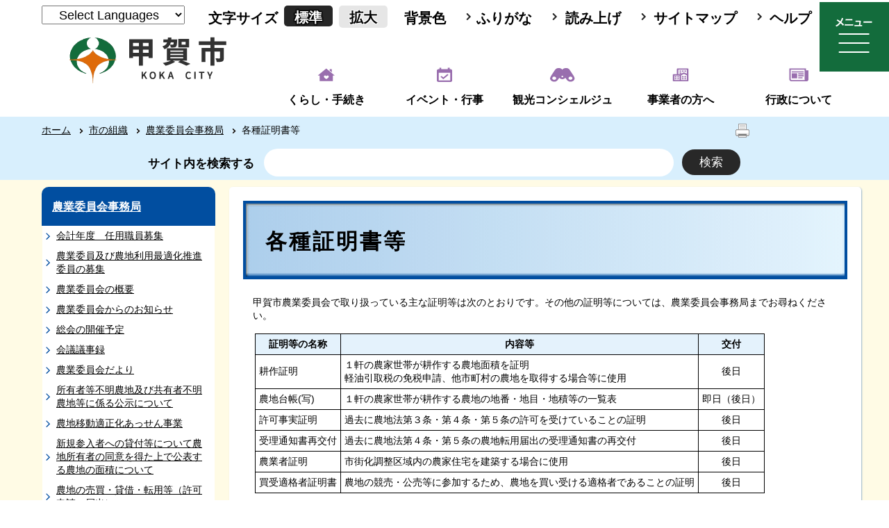

--- FILE ---
content_type: text/html; charset=utf-8
request_url: https://www.city.koka.lg.jp/3924.htm
body_size: 83781
content:
<!DOCTYPE html>
<html lang="ja" >
<head prefix="og: https://ogp.me/ns#">
  <meta http-equiv="Content-Type" content="text/html; charset=utf-8" />
  <title>各種証明書等/甲賀市</title>
  
  <!--framestyle_dhv-->
  <meta name="generator" content="i-SITE PORTAL Content Management System ID=ac676e0c23b40f1c144a69a1a1d01ec5" />
  <meta name="author" content="甲賀市役所" />
  <meta name="copyright" content="Copyright (C) Koka City Office. All Rights Reserved." />
  <meta name="description" content="甲賀市公式ホームページです。" />
  <meta name="keywords" content="甲賀市,甲賀,こうかし,こうか,水口町,土山町,甲賀町,甲南町,信楽町" />
  <meta name="rawpagename" content="各種証明書等" />
  
  <!--HeaderInfo-->
  <!--ヘッダ情報をタグつきで入れます-->
  <!--HeaderInfoA-->
  
<script src="/scripts/jquery-1.11.1.min.js"></script>
<script src="/admin/common.js"></script>

  
  <link rel="canonical" href="https://www.city.koka.lg.jp/3924.htm" />
  <!--BaseCSS-->
  <meta name="viewport" content="width=960" />
<script>
//<![CDATA[
var bSmapho;
if(((typeof getCookie == 'function' && getCookie('BrowserViewPort') == '1') || (window.orientation == null &&  screen.width > 420) || $(window).width() > $(window).height()) && !(window.orientation == null && $(window).width() < 400 && window.parent != null && window.parent.$('#smaphoframe').length > 0)){
bSmapho = false;
} else {
$('meta[name="viewport"]').attr('content', 'width=320');
bSmapho = true;}
//]]>
</script>
<link href="/css/portal.css" type="text/css" rel="stylesheet" media="all"  />
<link href="/css/portal_m@d.css" type="text/css" rel="stylesheet" media="all" />

  <!--ModuleCSS-->
  <link href="/css/Browser/ItemNon/14042_3265@d.css" type="text/css" rel="stylesheet" media="all" />
<link href="/css/Browser_C/LTitle_speak/module@d.css" type="text/css" rel="stylesheet" media="all" />
<link href="/css/Browser/ItemNon/7902_3265@d.css" type="text/css" rel="stylesheet" media="all" />
<link href="/css/Browser/ItemNon/24792_3265@d.css" type="text/css" rel="stylesheet" media="all" />
<link href="/css/Browser/ItemNon/24795_3265@d.css" type="text/css" rel="stylesheet" media="all" />
<link href="/css/Browser_C/SiteMapList_GNavi_2022/module@d.css" type="text/css" rel="stylesheet" media="all" />
<link href="/css/Browser/ItemNon/25321_3265@d.css" type="text/css" rel="stylesheet" media="all" />
<link href="/css/Browser_C/SiteMapList_Gnavi/module@d.css" type="text/css" rel="stylesheet" media="all" />
<link href="/css/Browser_C/SiteMapList_Gnavi/24896_3265@d.css" type="text/css" rel="stylesheet" media="all" />
<link href="/css/Browser_C/LTitle_Standard/module@d.css" type="text/css" rel="stylesheet" media="all" />
<link href="/css/Browser_C/TabMenuV_Layer/module@d.css" type="text/css" rel="stylesheet" media="all" />
<link href="/css/Browser_C/LMenuV_SimpleIcon/module@d.css" type="text/css" rel="stylesheet" media="all" />
<link href="/css/Browser_C/ItemLink_Contacts/module@d.css" type="text/css" rel="stylesheet" media="all" />
<link href="/css/Browser_C/Questionnaire_Standard/module@d.css" type="text/css" rel="stylesheet" media="all" />
<link href="/css/Browser/ItemNon/24796_3265@d.css" type="text/css" rel="stylesheet" media="all" />
<link href="/css/Browser_C/ModuleSet_Standard/module@d.css" type="text/css" rel="stylesheet" media="all" />
<link href="/css/Browser/ItemNon/25297_3265@d.css" type="text/css" rel="stylesheet" media="all" />
<link href="/css/Browser_C/BreadCrumbs_Standard/module@d.css" type="text/css" rel="stylesheet" media="all" />
<link href="/css/Browser/ItemNon/25282_3265@d.css" type="text/css" rel="stylesheet" media="all" />
<link href="/css/Admin/A_PageCSS/7955_3265@d.css" type="text/css" rel="stylesheet" media="all" />
<link href="/css/Admin/A_PageCSS/24897_3265@d.css" type="text/css" rel="stylesheet" media="all" />
<link href="/css/Admin/A_PageCSS/24914_3265@d.css" type="text/css" rel="stylesheet" media="all" />
<link href="/css/Admin/A_PageCSS/25164_3265@d.css" type="text/css" rel="stylesheet" media="all" />

<script >
//<![CDATA[
if (typeof i_site === "undefined") { var i_site = {}; }
  i_site.loaded = false;
  i_site.b_isite_reload = false;
  $(function () {

    i_site.loaded = true;
    document.body.style.cursor = 'default';
  });


//]]>
</script>

  <!--HeaderInfo2-->
  <!--CSSやヘッダ情報をタグつきで入れます。外部CSSの下に入ります-->
<link rel="shortcut icon" href="/favicon.ico" type="image/vnd.microsoft.icon" />
<link rel="icon" href="/favicon.ico" type="image/vnd.microsoft.icon" />
<link rel="apple-touch-icon" href="/apple-touch-icon.png" />
<meta name="referrer" content="no-referrer-when-downgrade">
<meta property="og:type" content="article" />
<meta content="http://www.city.koka.lg.jp/sns-base-image.png" property="og:image" />
<meta property="og:url" content="https://www.city.koka.lg.jp/3924.htm" />
<meta property="og:title" content="各種証明書等" />
<meta property="og:site_name" content="/甲賀市" />
<meta property="og:description" content="甲賀市公式ホームページです。" />
<meta property="article:author" content="https://www.facebook.com/city.koka" />
<meta content="甲賀市,甲賀,こうかし,こうか,水口町,土山町,甲賀町,甲南町,信楽町" name="keywords" />
<meta name="twitter:card" content="summary" />
<meta name="twitter:description" content="甲賀市公式ホームページです。" />
<meta name="twitter:title" content="各種証明書等" />
<meta name="twitter:site" content="/甲賀市" />
<meta name="twitter:image" content="http://www.city.koka.lg.jp/sns-base-image.png" />
  <!--HeaderInfoA2-->
  
  <!--BorderCSS-->
  <style >
#IEErrorMessage{display:none;}

</style>

  <!--CommonJavaScript-->
  
  <!--HeaderJavaScrip-->
  <script src="/js/resize.js"></script>
<script src="/js/search.js"></script>
<script src="/js/translate.js"></script>
</head>
<body >
  <form method="post" action="/3924.htm" id="Form1" enctype="multipart/form-data" onsubmit="while(!i_site.loaded){ if(!confirm(&#39;送信準備が完了していません。再送信しますか？&#39;))return false;}return true;">
<div class="aspNetHidden">
<input type="hidden" name="__VIEWSTATEFIELDCOUNT" id="__VIEWSTATEFIELDCOUNT" value="2" />
<input type="hidden" name="__VIEWSTATE" id="__VIEWSTATE" value="+PB0dTN3hoTjfqe9Wac8BBC3Ibzdz+DM/rNk0KEzcdzna09RH4JBq0iYkd848/Vi93aL/5uHyYTuitv0hHcuj6jXt6zEDVih9Z8Q+mInz6tRU1T0UWPq6PXMGl3PhfM1oTZToVytImtxabUSyxzdVDIPFYmMO7F6OTFIgzVlUAhLnzxZe6TR+WS3UZ/Y6NVGHBohNI+edb6YksOvn6VOc/uNY0W7ih4LvZl8ryO8goflxhM71z43lNtmF9ggQJZXy8iCwL4dzVZIl3fqraNqBSNK/+LDaH8TrPFowzvY7y8julpUBSbv6JSUFAXMXrvfbj9n1MIlNXqXuSdkkHm8T86mmsg5deCLCgsd4NyLnxeSAPzpDHurMxsa3/P3c7MqgtgHMbc5j8M+wpthSo5o49/nsoDyBZ46iQbZsrPSIcGHaqF7ShCR0Xy4Zfyoi806diWuieFxjZjC3wEp49k2TnoEh9aSScriWaYV7urWbXWB83Nquz7wDhNd3QgqiyoIP2jMdLwBceH9m6pBqs/to2Dfpcs4HT+WWN22Eq1LjjahuNQ5z+T2qMXbq50vAoAsmYL634x5I4mnirNl7vM4G6bAk8mO/62PnjrazpskbNYEt2c88YCSeYUGN66tM3EL0deQ/I4Ezkb/VV+fNMlI9iah2VMzPOiZbriEZ9kTWtc4zKPPSmGn6xB9ox8XyPXX7BYKg7tAC0xdehICqXVCMu8oyZ3KjHXAqDBXQkocljOc0sv07g5u/lEkfIMHfg/MGcrhMStLZBxQctJQVnC1MorlT8Qs4NnX7IiYupDZNWFytKJGgd97+8/NuKKbz8oWJfVW6KEBpi+W+FJtHcvavSrnDvQvoPnqvJdO+dG0dbclLSqYS8LV4E9s1JB+Fy/wOrhSvddl+lF94C/IB3AANa9VR+hzmkfnFig02ItLb8ZgdVMpZV1OldH5Do4w8grgHUz5I5kIwisWWFM5F5d0OOfol6t+4oxUdBkKa6K4iYwVRF6E6rSWGTGtteK4etEK/H4zJHvqnd46la8SLLZb/20NRZLHt0b+DmntcKc5R5Ae2wHRoe6DbSZ8qoM7Tq3gJVU1nVURoRQogKJCe5iunDXtRfHrcV2UYFNpz7CSWNjqEZ1gRubBqGWTzknR2Fy9wIC/AGj+3hioDJHmMHpBSm4nXBuM9np/0L0ZJ6MxtcIZrJ7wYcCUi5o+SQulTrH8AwOgAvEjPQdQiG0RNInMPJDYq7IAn+bR70w3qHzg8lCuEDVfcf1/xfYlItwaQBxgQu4Ll3sm6mUk+e5ScypBtvd3pleaKmVYaq/ar4LDQeKuoUGesU4Po+80KYqN79CpvWa81uqSwZLEeRALR/A2Ca2G0JxXnyBIGsU4b+nWjKX7n6CvxjcH/M13XuDDIdaCochzzeWYq9wQEK/tgoe/xAVYK6YZ1MWxCy6PvB3XQP7uE6zuoaB/qcUKvFG8GG4LjQzMyJnqCfwChKkC+wsht8CcQvoYhKekbDQ/5OM+P0VNSyIWOSrzriH7Uo2KirYVAYhjvImgq+eAMNeGA/cFxfg0mWHs4/ZvoBHYWnnmvbj1LoK3vyJfxSKcJanWMnmZw/GTiAvQtInZD/wqzBI12emtqQ9UyDf5+x0uosS59V6eWS5I73kQoh23h1Dni1IcmNq6oIM61YyAJFWw1friIEvY48DElxYAwJNEPpf08xmFS7VlvQIWzeW5ki5QJCbKaLJgbCiMPjqgengo+Sk6QGjcJln3QINpeoEb8GL+eKEwWQpp1RM+ABPvmmDAEvhORNiPnDkRr1/hoONZuBGJZCKOhoo8kQaWEmrsboYq/aT4TCN6fXakcfy45UmNWx/dHBwDsIEojpnUxJYwdKVDMJ4sbsMBG/prd45XDadvZtlaPxPtZl+2x7FAAZ8gh91BpoEuckiI5ObGpLgJH/K+z0zkZHvFr78TS/+ogtFHbEmYNkTYAH8S8hIa+KNBvzwAbybnlGs8L6IF+Lutt+8t4jr0Y1hykMJ0YQqgseOkvIdSyB8ChjhLD2y30rUYHyBRdpg0eoU/mpQZNHcOo6pODZSZHU8dJbD0g6bBzqoeowGfqvMDi5KELzPNVL+2BA/BPp0yjPljjNy2AspESc2ZoDNopiCbZaacNzsdiSSd8RJN6jHtHCB3XD+NnHse8uQq5xnLejQaGdDaMfnry4HEYmiNMr0i4GAF0AdV7JzzJO5UXRlGxykBhhfyqBfpqi4SLdPZPodfRx/68JkD57cGU6eNYKLAUkeM0JGKjoiHQ9pdRNQZHUOnwuTAYzKjeG5Ufyov3wS3wf2vozj4By2aSA7sc5RAuz52TsSg6bj/GGCURoOBZKqSaXbQEMeGm1U1e3eWLE4UcDLrxX3EFCrOuxxXQI/gh5mJJbd1UGOBfhgvHOYgZuAENwdrXIv5H90rMsxY6AiCnSf058PryiVOvlsDY68vJhOmpByMxaZ1IkW4iidFTf4NnirhGxguDw22ACqOwXT7E361eGpdOHhpDanstqmJHTEk89S+0lhEPDr638lt1h3sX1sb2BKuJCWlhl+50Nw99Hi6wk8zuh1NJ6vDO9NXbGA0/j4h2w1jQaVi0EMF+pvUSvgrG9VvTAqTuWKf0JgpnCAnNFcvBOlKCnIP3G6G+TLBCy/P0OFnLwj+rZc8udM03jhepCEKN0XOifuFzGnaASXX2XG8Io1MnAEE5JjJ6t16iXkCBDZkBzlVZwjURqc+n5Gynl7tA/CjwNEBiVqP9iM9T6qaH0Rx9To7SX4xI7uKZcWwdYTVZZxbJtV1+r1IS6cTF17uInfzQYy6AQ7hEpx42/sOWNCV7aPa8sIyT0F2SOjBelnOW/MzU+ngpFzJA0CXolhrxfu2W5FdeU/ubSYUw3LJ/8eVA0hiyCd+iK/fUOENjIMDRvE9xQoOKd2DGUmvOd0Us3LOTMHkTzCNfpJHQNNSQ2ixc96AF9fdO394ylY83yuJQDOvaZ4lLs1VTAEt/7o2gyFbyDXsmlLkY8gWwNJVE1TqHCrxfVl3O+4A42rofW8tO1/[base64]/hght6739UvDJ74XRyktGwtHw7uzrAzIo2xjDK+VhY3cQ4XkBQgadbrjQYFqG9vLXpj8/zMPilaWtnN18NXsHgXqCmm62P96lXZlk9eAOglTyB6quYkOIn35TazfvSsjj8+R25LVAZqclAlmKnkIvBVL5MRRQ1Vd71J4i5wrQySoUi1LwIo0VgZdM109dGYIKyBSphXSaKrqKYp2YRI9oL+/[base64]/dQK6NRXUX/6yQVnNKx7lSkuy1E03hFh4ewBN4Exgi+slvU8nAC3QUJ6f+d/mttpAUexc4BjPCYf8PGXk1cRi/9+2RdgcZ3irkyLRXD4hF/[base64]/Ua++k1qaX2k/o8Z+HwdSj8z4qYpMR9QUjVgJuMeJhBNW45frABZYGnQWB/H2YaVQ3fLhRZAb1Y98zlvWJTYjXeFrkFGqhWOEIx54d6BE+vWmElXZ5ZMzqJgp3IdyT1NO8DixJPc0cSvOOouXtvYImC2y9mRvTyXH+U4VGkMBXKqhSufRceaEexWt+GQwcTqkUsWkbH/6iyEhY6Tmwqcuyc8nmaoDEdUZ9RorIJNc0+h93eK/c4x8TNc/2WeH/i5AX3OCbN2kcIPLwPX7m7TYgO+jk99UsC96Fk00phehuQ4YF22yRTtnUK4YeK9b7fuIpQSAUgAwiNxv35g2hQ9sovNh4dQ4/vfhgpTiiqjodVwZ/B1OWNBPW681pFtYiylUoDeyNGwKqG3X3WWIWO3RBYfnziJdsrKxy4eyn0WevclGCImVQn+YMeS9PgQ1cT/UYYxqW7ecjFcerWTMnBZ5A54J6em5fbb2YKrj2UG48mqvzzppG+D8Ws3pvbAzqEK+JRBJwelVyAPmZb24aNteADYAh2yUucUcPzl/lFxCip2Z9lyq+BPKXvdOVZB0blibvTBIJSAZ/S4IU2QgnFs1bd6Im9fqwvV5CpeeUuc7ZI8hB2rpc5iCbz6gfRHF/h32/II2Z/0V9d2/[base64]/u16bDFjtM3JUHn/HBM3UBhY2PKieJzQeiUwApq3ecy8lX4dp6P2THMaLYS9IakUMVHNspX6f9W3rNsb7dRHDimVRfX5qIpzezuVz4utON61Ie/HapI6eSqplOCmyRiPe2grlcB5yNetNjhI2dsaBj10KdRRbKsm72LzntkAWu1NTT+RslQ6hcjloGWrn3lhqYaPLxr+g/cwuXNYTaCl2jTQubFCcbR2B20J3gZQPvw9OV3QX9tXvDpNxVx3t1dBOFFVnRGqDGXU+t3TQxLSmG7r1Fy1V6Nu8LZ8PzH5/nAZy+PPTo2VC4+r1rRtZyzsku6hr5lR73JLhy3xRxGfnqiqhajkjpUGNVL6GqFKlCZgWmFocdrhDBNlcMHBYPIQeXxi7pLL9Yh4n5gtVLsFmTNoX7lBXQeBcKZjq3BEQNfRfMqTs2hK5YXe2uPouBApJ2E/YKV4OazNFqQJ++9Nd5j54ujlh5rR2MSSA4onXJM7Q69o6xjvLsE+xhkNxGwU3ESqEW7PYqbqbg/EnfuJ+jj10JM9czHUODZdkUt6/glX0fVz3jkrypiKYFcAcu4WzzduGP4QE28ibmD2ehWVgl3pYdBx38ls9thfPaXa2NwP7il1KP9LMgpFHoeLtylfAtYrVfSyZWqHYD1dZkxC9taikTKMUC47uuvxsD9ROR2/o4rFlEn4HjCNnMiyp3txdf0qkpqJggIavyn91bQpFXnJvZlC7TbkF+WnKr1hMWLjG0JZaPusX1wDd5lr2Hqr3guShlMxhY4v6yixWli6vftPvrgC7K2bhvufpI6ituWxcMeq/V5CVLQyxntqyMPkw2lH0GtD7BxS/YxRWqo12m7SCxf6fZQHfv7KAtKm9jY8wZx5q4kWBjTXdfenObbWQ0W97LXOrfDunGk0TKSslAjxPXDXEtspNRP7S6faoAtAvgcRXVhIFJA4D5iilOij8xFngFRk3YnpNA3vlve6PgjMplS4SnR9QYJCH/JQHSF88Cy8NlamvGfGLF92c4ovWDguWrPSK524hSFCzh36skZhlJCysXeryMmbmpD/ZlPTh2UP2dFQ7cD0k61tfptQGMAQOOxIo0NIooSU3p/6r6mwDJoV2aKqKAVpEwkMdydbg0vv3QOLRk3i+w8AOspih3HzVXalxuNGHvU8yrz1IJOd2x4jZmKX0uC8IrDGInCLuYqbrcHFXylSgHsekEAnQ6xOyxinQ/N6YUGHYLS4T9EbxORLxBxCnjHI9JGkSzXdIoSqprcCV6wp17ee5owGdgyq9jEBS6b0yhjcZug/CCeK/5+4ZnagdvpC5LOSRLfOHHGIXiOIU6dnbZbG8YIkF+QW9jc2C1eOcdRed8VSHaPKR2XgCbPmL/bwnw8SV8QX8GcOW2yJuxpSP79Hh1+jmYM2sD+SNajRgGQuztyGqwXcSfWPrniezcRK9BvuEHqQF3v5izu/J/bEx/U8wbRpxNsDBv5zB/xxtOCRfDgoZ3xWfZx0RdS+ax9YDXe9rlYOEVAlMHoYtMRASyBSLur+Ysl0buF7L/csoGTO/GXVCyGlgBMiRWsNZXsJOtPg7FunopMciTbuCxXzKxxInAHqcXtmVPcjVBpM5SagWCIc7za4Y48WWqUNom7vAhYhmH2DXG/8jQKUDxcQf0cXQcaYIkszyOjEWuk8iyLsacTfY+H3Y8ESKaLIXajK100h48GMylYHzHJQqu+4Bffrb1gTj7AmtSZKo32VA60cKsUVyKvwC07S1AZCZHbW7jAx+Bau6Bk1/QIR2xdKHZ+vma4PZiBeEKxk+n51czU8lMS+3SzUs5oL+oEuMoLz/ejjMTYIf45hIDxeB4y7XPmwce13Tx+13+QffRgUYsjRrf+iKt7yPOlzeP7lhttwHDK2QiiVW0asGW6F5ptEIZKUrkc07bCDe2Y6Vd7Klzd9h6iobArhQ6MTRoWj3KZhzUA25pVql4kbEF+A9oHhvOJEtf3cmkp5CvJdbHa/GOjaPVEbv49ZIkPLgSAYLdnvSwa3JA1wFjAwxVo24c4t+GCGBd8VRizIGgDS2h7I8XZpb19uZG8FuiYf+etj0Av28DG6mbvLM2eE/KWlTFSFrMBZyokme8hIsPCsJU5ayF/TG5dXVq6YIhAJy8lbDnXI9zbkFAYfUGDVvTCYVwgc/xppFF71dHGLt5XWEsoZUx9k431R1F/Wvzfk21vRRHyVOB7/AfsPrar12Di8RbLzx+n3LwGFhID6rvBJ57O/9uEWktWggKYBp+EGoWqbNSDaRWV/8cVtytxi7Zq6Pk3uCBDmjrjt63xuCjBpB5R0bYg/dsvNbQ7Bf376FDLEkgOlXMXVXwishka8zDeZUcFI8wgjkJTFN2rd1sGNkJHRgcfcxREIqRTZ8W5VwCqM/A8NIIPyBtVD669ifOUJLjO6XtpDdcWAnNJ9JO6hbgfrP++JxOEPnzzHIIB0eldMzqWD2kgdgQVE3ClS3xWMMTuUxIOMIsLC1vOh1myKGU26lxO9z/XC6o1ChBcAx9G5keVBUow/NAQWJKzoTEsO65l1CWGxcroLqpCo1PmBFyGyKZPqlp1LQlIkXr/[base64]/bkLR/MfEMEtWWPZ11PW/[base64]/ub3z087hOuEaJ/mlMQ1nvt0jRPrKNdo1t2Tkaere3vo18zZESo+Zg1fT850dkmq2xij6vjt8os+JE9I/yVUQcUX/e0paLuaKYq9n/dhMX8SIx6ORu+Euf0XpEN2bWEUSnJGNfWesZwvOpKhmV9RSDdvqCNrxp/DLVu/twaS8I607kCJqtUUAg2CwwvUrywOZgA6Ozx1+fdFRRgU6LBbjAxFVTRyUX+bl0gwhAD21tQuKfaIepeWbm9i+AZp5okCeHXX+lVRNq4yKUGwGjnxdwyYNPm8mv8onAe9GrXrw5KZlZeREToH+Qdx2hFkGs+gLQ7G/zLtRVgE49aef82sOIBL6oO7U3X5lu5yq6SEJM2b/4prbM2Y9ROmFA/Cz7Od8O0w0mn5+qmydL79h00aFl6SEg6LW7BTynH2+vFegQfOMKcYMVXIFMAxEqAhgSLAsJ8eKiS0QwQ6HQqTj1ccZ0klveNIT6THKjhOaxZ2PJPTDZOvFfJrx+JgaWxOesKUtkYr0LbO3gbqxFUKkVkaT4Wp9iA/PD7skYq9TzScKOqBc0COPZDan9100ZdAdD/BCm6VtSLqjlzNDAq6EKJnxHkr+e4f4Uy7FEp8ZNmaX4Q1VqTkAHuQ2/OW8ozrWvMUVCk+kzuenIr+qvwa2aGt61S2ncqd8lKnjl21PNNhlM3AWgiLYlwpEBFsQPhVZjnfJn6CyR0vy4UqtaiRqiFBjIUGPXoEJ0Ld2l3Mryc/x5bo5ohFC1zl2NsvpkwuCnYvjhsRo16DuiFJyYzIP2UUD70B742xQPYgYaIFUW/BIpPSdZV0dkQ8rFCNQKCw6hTmPcXe0OBWX1IvTeiqf/Ts+S9yWfKhyRqFKDuAUHGt72yM1mh1Lj53H67UoLHEJ9Nqa0pgpDcrR7Jme8Dhv70L1Mw7cPkyo553NL6/VqyeVT9aDMM79X/d6Y+bMvJq2S1HsfaoLesIn63VqJs4aNuwN+J4I4hqs425ToMe85iCtk6NOMYbp+g5JqC08YKNhR7X5lIdhiuq3RJa587i6w0/jy/[base64]/vJB9OO+tuDOCynWVfxVntIrCBr99q15fRXnBKPbR7BAJzb2PPgu/pqSv5I81FXgeS4dJaInqpu97AGbnNptkwN45hua1tB2oIGYTWniiaTgQO/pUzFTOW7OyQxRQzYVUBidYkZ1/PIEj3DcLktxl6FAJm3MbgzZ67OEVtOOfUrPsO/jjHw7n4u4jBucS8l5gN5OCedQTXnOs7FKPY3Q3FhB3tOjawo+SAnaoKTsh1fQ8GZwJFO3gjtyL8C62dXwUHn2BQck5ScuIMNhh0zJq+BtFEVuQEKREwOoWWBUfw/ZjioIcPpG0c+4gQm3B1RinlDHLpbZ9WnXNzeWGVE598vwEqgQXbwAXx8YxZPk3ctvSqsDpNpW72o9bjGbr+YsmtykVwy2ZPBx9R3PYn6dha2b4sYYTHWHyA7xIQ++Pxwg9YeZE3EB9hSWnSMlQUAlLcFpeBZPf9LPFWqAdVRlpnqC3vZZYu+J9" />
<input type="hidden" name="__VIEWSTATE1" id="__VIEWSTATE1" value="H6UZF8frfOMS+gALVDLeD+SSGiUx0hem9u33pRjOswic2Kl5lNdbv+EPDe3ayszdqJUZ9S2NG4iTllFrcXOC/OykqPTkenvG+gOlIJHq42DxkOHmmofRy0lIi7vd/QdP96M2Re9V9jjQXFEHMiB0sh6Jx1sK9/JAAd5vxuLF7BNaQWMRckM1k56QVUikxZykYkAQB8sIbL5TKPjp/pBZuEiRTFdJePpjxmXtF+m7WmpN2DKtKnQEFio6J7zDKfFklR1KWHldqxCvg9SgvVBJwzC/gbcDiAJTVrOY9Bwr5KE6vbIRKC5delU3k/r/cqcc3T7wa7IXfssiXKnNPnOtHCJMUTFd6LRHmQ91JKNnpZHTf4TofKDaasC4r5wIiA/wX8j9ieOYWuCGfp7u+IDXWLgdLpci85B1++KLZxAazqFkMMW2hwBnq08ZePW92cYtsMGT0J0aUIZm34H7W5afbQb/nl52GbOk5oC0rlzRUnd//xBMdeeodpvbXzCujczykvv8OG2VYmhYv6D5KXBxN9uCR2eIvxlTw/3AiFdJygktnssYYuTFVFMij3nHKCkXQGyRLDx7Aso3+PPjV32KkzUhLKKOVGQHF0MTZkarl9qa48tL9cyIicj8Pq/JIz9uwGKnH1PNRNV/Q7ndpvUSHg82VX/xJD3J+Dy3ddssre2aRT4e8tF0dd8WoplzoDPD/Il2ksKFOduq+jy0T4NBa0U4rob8D+D5qwUDYFBMcjmIRdFmAy0Prx2m43K2pa8ZuaTFqSh7MILPLDKTyaeofQ2AZVbmHNqmjiF/FyaVu69sTsPwRuBjNAebdb4w9ocD+/C6ntOKUlRQfkSDTOE8Q+8Az55xw8DhrSybLAV3TVYQJOuO86jZzcP3w01TL72aHjqjD2JNLnuHV2PxU74UXEUasExRWFRw/ArcQrNnA+COQes6vQ85MCnJywBLBYJTtbG1bqNVQBc70MrI6pSfyly+UrMiBnOF4yan/LEfZhrIVHj0z1Bd/P86iIER8AkQzXBJ9DuDa5UP2/kSSfYBJPyERSNBIEMkmLs+JM9pu/RUG/ce8PAEwt5+2reJMoow0+uql6VApcp/YFQerWwBfFq4Pa0+UJuEBOizUUwZ7YHwZ4IUd+nOOz7WoWiFKsn9W3uMGflduuT/mcZ+BSsDLbOUq7W+ElEpBM7WYpdVJIv4j03CcDreZQn5/h5dPVkW096xhU0syEgjv3de+rhioI8aYTf5z4B9Lgu+J4Z3ESSz9Jqtgtloa3rQMRuB2xwPStB6ejWKMfw01kYD5BKXPgY5USffdWveXGwJuK0QrzpRyj84Lg8hN7p8yOgTZjUTEDaW/MMK+feXS4yREBNoTgsR9abLzWnGYF3IA+Ie0bCuUNvI9UPryFjPbzzpopeNl70W5i6Fm0E58LDHxSnZk6hBdPJIRiF/WtXLtNd6mtW0TBz5b8xHyWS2hZ/uoTMTbScGxOaYxHPcRTkswyh/JrEdPJ8ACWIjqfiPjMRukn6Wi9sCHx7tUhwFKSZ9ztoXccgw6n2QY4OSQPXE9VPNX/48jBYCdeODZayIk2zX0Gn1Fchohq9tCEMy8phynz+VDD0hPU9JYgzm/ufgcHu1RCKQAdCNJ1g8ZH1k1pGH6nXKClKmn6WnsGrO80ELnxrh0xZYJXH21VpeEETXRJfQefZbAB7pqoBt1q/0jemxo+FbytfWehbBYlVgLF6x/GqPR8XeuZ4CELbotRSr8ujYiq37tRa+LWhPSe0nD34kxe4oo6Wq53IQZweyIypXGvrnm4fjCMmWk7yQxGUkQRbkr8FR4RCqAArpOAomfcwGXwRue7ES/4K9Qvr1JWbp2QvdevJpIFiDdaRQDM7Qx11t0NKvockta9whcAjwYuNk+tVWFlukQNMXf0PJl+pUVNaCUA2AvOo7a+x7Bq6Tlf7ig4lcpycmwDVN+Xmvd7ioNI+fulJsGFE0YGPKAHCZbbiVttp6/kbjiaR8sDHxZnNze7t9+lix+s2Y9bApmk+ZoEAQtq5LJg9AMB3VGa+j3WkMzRxlhgQZIItA+7hLMVoOFVHwc2VGcwxK8eiLw+ViLpwjpwCdLY250wJsKS/D9Ny9Ycs3E0YjV8VE+aPoJRes7wJx/hweerG9CZ6Thw68uFXtJ998Ppe1aAdBfciJ+cokdBAazVemCezhXLuCqNdsW0eDhVCFA4ZuCe0ErCeH137JDfSuGdbcVzQFwvITDzhBol4LuVTKnwSZZPBuaoIzPYxAvrJNi2bNY+rpUpuGoan16geCekFCK71a2L1hmG56ZK7FYDTFMW/R6p/4z0zYpRIQMDiWCHQSd9CM1k9dR7hAI2/ITaQ+cOcLrhOPY60nzB/z953CjYFQW9sQ4hKk+n03E6RgkEQkw94dU1rlG+EjxDv3ixD/ifvMQCxzUnJpHLmxjHbZtzUpi2yvWciq0fx6L84qBe0+Xo8BdaP4uK55sDHG48zAeifZ5fQhngPXIk1VYAdtzOTaX5N80hNayot333CovlqJTvnvjgRiB+tMPlSmWsm0qXh9hQ8aXgM+WVhD8jE/sH1jOZcbqMbtn+CXl4P2/YQmoDRx7kh+YZTW9tVfoXoUuQ2x346dW+qRV5atnv+5esB3zXePcB/MzSATgPf01NkQUPmtap4v7LkYYs8/IyxHE34Xe+TYEFfWb4vnL25EOGWgFLrgZc+EfsdhPujineFmzWzht3uAa2yCSnpQCRsWyIYR9az+4K6VOSkFw4UjtmCIcSdDfjWnt/k9Vk5sYu6Cx2bJLY7ME1Pwi6MOeA3NhOFinHyV6tRy0EK795RcJUFuSCTvV7OWppl8ruGDc+0a+C7XvG+gdvys467QO1clnBqD0irEl+FbjVeOLesv1QajTSEnBeEL+EprDl1YvFS+3Rukj/PNL3ufpj3WFc5Og/IJLIz+CdWCpIEHSHSLFQku9/jL6NvqKYs3S//WRiNi59z9kYEgxPAygVjtVxYwcOSCFGm4rfzomvef/[base64]/+uKhRQOOXj7QXHZVh62P+RyGEon8FVMp1p/r1RboYGF5j7QUyVBuU7TAe86tZ12D+56cWHZdMMG04LD/eZQ9t2iZW7LRRwe0h5s9WRF4A72qx4dydGZUzoTL8lzjWZ74Hdd18qfNidVORi1rLninx/zxz1VV7SM4T18V1IlXbGeRgg9DxI+/q8RiFxjV5qDoHj/WG2SInK9J9jUv5p4HCMo93oM/WTg0IdPjJ9jkZ4gCqCJGwmCsN2z7dNyF4YydhaInVTKKrEjpRNjV53Pavf+F2gb7cKzuZxxlcdYGk8H5pdeWei7cuNCcdkCZ4OTglK9ndkhNTOCLNsSkWumR1kfsKDK5ZALd4O08p+svd4nSzyXtn68yLO2zGXi7OfFE9qlLgwQ9aKYE7Do/JqU1/vubnSVxIrZsfdSOifx1Ajhp5hCsKb/Fo+XrKroxQ1C0d+aX2+pKdfBYokgSkuwbIAYishPKPNUbp/De6siEA8ouhK+QUU0tU0yfOWjzXUlphW+iuzTJhbv+1hiAYpK6YnGigfolzDyOzXBk/[base64]/ydiV5BYV70t34xxW0nS+bh13HmLkwfMQ6sOJF6CW6nWzPdH8BlzUeJA23GbvM8n48WOR4TCOIydt5anjxK8jNo8buAGT9yRrwL30ti/F7cF2jwPZD7yIqyAgNUmKplIBSL9R4bt9ewVDir8XQVqr6raDbwMR98o3016hSyEuXIq9CihfxUyyNTfnDl5/UrRK5SWj9Ma7Ve9tTlm7UcTOyfgHqzEuyzVntqDZFDE4TMcXL2KJSmIuppBURwS7tDiJOfzp9vVTE1s44Ib2mmbc7aF77sDORmWsdg/O8ddsxcaiuj0QK+iPYAsE9XEJ6omI9jw8VGub/wKwqTtY+hgYVsazI3be2QTj9NmGkLCCcddGMb0IBWJrhH7IgtWrP8yEaVVanbxo0iCy7ijCrxPpmqh6RWaqjLeS/SQsF/JvG1H5tk3cTIZ5sBn00X3UDnrx20jagsOVsI6Hvw8ygyXpKmWUNRtTTO4LNHLQYiA9ZLRLL2cwc7rrQARqf2dUFhJaPImgpOVa6syCzvmVYplSDP+nA0vbTFDHKNO+Gf04nOQXb2YlUARWpuxWgmCyk0nHnRxf9OSqPSvmbHSIaZ7f5eK0iS6geAzw3IM/XO6Z9gH/xEwfNr77O/CaoEQHjWiKVIpiNv9sVL+eEYnSejYMGey6fRpS2e9OFMUsGlHTI2jdPXC3gC53dN4IbvzRW2Ct+IQB2FktZcn9xmPsBD/tKkXaWGS9b7FhnjEWLR3ioCI2c0xd45gQg7g+TpZKKekeVpMpraARt/iPWpKLcGfLB9nAqLvXXidiCeFIYwYz0AeaR7e6TP+neJyzNUCA/kLNm1Q8VRMueVkTsGl3jRxP3iKThahP7OBePzF+7ALCuuwAo/MaSc3XLQcivI8O+wNfUyZOUmqGbQ+YnxiAO4FJiV9atrPvtOGo8pObJ4g78IPvBxF94o91U5VvGoceYx5qeYQkLVDg/5lk2Ha0WapGx2lIqvgB7QB6kd8mXpRmQ08loBu8HUfYD0dnzFyYZQlIU8dC4" />
</div>


<script type="text/javascript">
//<![CDATA[

function recursiveReplaceq(node) {
    var children = node.childNodes;
    for (var vi = 0; vi < children.length; vi++) {
        var currentNode = children[vi];
        if (currentNode.nodeType == 1 && (currentNode.type == 'text' || currentNode.type == 'textarea')) {
		   if (currentNode.value && (currentNode.value.indexOf('<') >= 0 || currentNode.value.indexOf('>') >= 0)) 
				currentNode.value = currentNode.value.replace(/[<]/g, '&lt;').replace(/[>]/g, '&gt;')
		}
		if(currentNode.hasChildNodes())
			recursiveReplaceq(currentNode);
	}
}

//]]>
</script>

    <noscript id="NoScriptMessage">
      <div class="Error">
        <img src="/css/cm/js_alert.gif" alt="当サイトではJavaScriptを使用しているコンテンツがありますので、ブラウザ設定でJavaScriptを有効にしてご利用ください。 Please Enable JavaScript in your Web Browser to Continue." /></div>
    </noscript>
    <div id="NoCookie" style="display:none" class='Error'></div>
    <script >
    //<![CDATA[
    $(function () {
        if (!doCookieCheck()) {
          document.getElementById('NoCookie').innerHTML = '当サイトではクッキーを使用しているコンテンツがありますので、ブラウザ設定でクッキーを有効にしてご利用ください。 Please Enable Cookies in your Web Browser to Continue.';
          document.getElementById('NoCookie').style.display = '';
        }
    });

    //]]>
    </script>
    
    
    <!--System Menu start-->
    
    <!--System Menu end-->
    <div id="pagetop" class="BodyDef" style="margin-left:auto;margin-right:auto;">
      <input name="roleMenuID" type="hidden" id="roleMenuID" value="3924" />
      <input name="parentMenuID" type="hidden" id="parentMenuID" value="1972" />
      <div id="BaseTable">
        
        <!--HeaderPane start-->
        <div id="HeaderPane">
        <div class="print_none">
<!--BrowserLTitle start-->

<a id="moduleid1609"></a>






  <h1 class="speak">
    各種証明書等</h1>
  <a href="/3924.htm#ContentPane" class="speak">本文にジャンプします</a>
  <script>
  // <![CDATA[
    if (!location.href.match(/#(itemid|basetable|contentpane)/ig))
    { //アンカー親ページ情報設定
      setCookie('anchorurl', location.href, null);
      setCookie('anchortitle', '各種証明書等', null);
    }
  // ]]>
  </script>

<!--BrowserLTitle end--></div><div class="print_none">
<!--ItemNon start-->

<a id="moduleid6248"></a>





<a id="itemid6754"></a>

<script src="https://cdn1.readspeaker.com/script/5895/webReader/webReader.js?pids=wr&amp;forceAdapter=ioshtml5&amp;disable=translation,lookup"></script>

<!--ItemNon end-->
</div>
<!--ItemNon start-->

<a id="moduleid24792"></a>





<a id="itemid31158"></a>

<div id="Support_Tool">
	<div id="Tool_block">
		<div id="header_guide">
    <label for="Select1" style="display:none;"></label>
    <select onchange="location.href=value;" id="Select1" class="Fix_ ">
      <option>Select Languages</option>
      <option value="https://www15.j-server.com/LUCKOKA/ns/w4/jaen/"><olang>English</olang></option>
      <option value="https://www15.j-server.com/LUCKOKA/ns/w4/japt/"><olang>Português</olang></option>
      <option value="https://www15.j-server.com/LUCKOKA/ns/w4/jaes/"><olang>Español</olang></option>
      <option value="https://www15.j-server.com/LUCKOKA/ns/w4/jatl/"><olang>Tagalog</olang></option>
      <option value="https://www15.j-server.com/LUCKOKA/ns/w4/javi/"><olang>Tiếng Việt</olang></option>
      <option value="https://www15.j-server.com/LUCKOKA/ns/w4/jazh/"><olang>簡体中文</olang></option>
      <option value="https://www15.j-server.com/LUCKOKA/ns/w4/jazhb/"><olang>繁体中文</olang></option>
      <option value="https://www15.j-server.com/LUCKOKA/ns/w4/jako/"><olang>한국어</olang></option>
      <option value="https://www.city.koka.lg.jp/" id="lang_jp"><olang>日本語</olang></option>
      <option value="https://www.city.koka.lg.jp/6297.htm">Multilingual</option>
    </select>
		</div>
		<ul id="fontsize">
			<li class="Fix_ labeltitle" title="文字サイズ">文字サイズ</li>
			<li style="display: block" id="typical" title="標準"><a onclick="javascript:resize(0); return false;" href="/">標準</a></li>
			<li id="bigger" title="拡大"><a class="Fix_ " onclick="javascript:resize(1); return false;" href="/">拡大</a></li>
		</ul>
		<ul id="header_ruby">
			<li id="irohenkou" title="背景色"><a id="irohenkou_anchor" class="Fix_ noicon" href="https://mt.adaptive-techs.com/httpadaptor/servlet/HttpAdaptor?.h0.=fp&amp;.ui.=citykokalghp&amp;.wa.=wa&amp;.np.=np" onclick="javascript:_gaq.push(['_trackPageview','/aux/color']);">背景色</a></li>
			<li id="hurigana" title="ふりがな"><a id="furigana_anchor" class="Fix_ noicon" href="https://mt.adaptive-techs.com/httpadaptor/servlet/HttpAdaptor?.h0.=fp&amp;.ui.=citykokalghp&amp;.ro.=kh&amp;.st.=rb&amp;.np.=np" onclick="javascript:_gaq.push(['_trackPageview','/aux/kana']);">ふりがな</a></li>
		</ul>
		<ul id="read_speak">
			<li id="readspeaker_button1" class="rs_skip">
				<a href="https://app-eas.readspeaker.com/cgi-bin/rsent?customerid=5895&amp;lang=ja_jp&amp;readid=ContentPane&amp;url=" onclick="readpage(this.href, 'xp1'); return false;" class="Fix_ rs_href" rel="nofollow" accesskey="L">読み上げ</a>
			</li>
		</ul>
		<ul id="header_sub">
			<li id="sitemap" title="サイトマップ"><a class="Fix_ " href="/1022.htm">サイトマップ</a></li>
			<li id="sitepo" title="ヘルプ"><a class="Fix_ " href="/1086.htm">ヘルプ</a></li>
		</ul>
	</div>
</div>
<span class="EndClear"></span>
<script>
// <![CDATA[
(function()
{
    var np;
    var url = location.href;
    if ((0 == url.indexOf("http://www.city.koka.lg.jp/"))
    || (0 == url.indexOf("https://www.city.koka.lg.jp/"))) {
        np = encodeURIComponent(url.substring(url.indexOf('/', "https://".length + 1)));
        $("#furigana_anchor").attr("href",
          "https://mt.adaptive-techs.com/httpadaptor/servlet/HttpAdaptor?.wa.=wo&.h0.=fp&.ui.=citykokalghp&.ro.=kh&.st.=rb&.np.=" + np);
        $("#irohenkou_anchor").attr("href",
          "https://mt.adaptive-techs.com/httpadaptor/servlet/HttpAdaptor?.h0.=fp&.ui.=citykokalghp&.wa.=wa&.np.=" + np);
    }
    else if (0 == url.indexOf("https://mt.adaptive-techs.com/")) {
        url = $("#furigana_anchor").attr("href");
        np = "";
        if (-1 != url.indexOf(".np.="))
        {
            np = url.substring(url.indexOf(".np.=") + 5);
        }
        $("#furigana_anchor").attr("href", "https://www.city.koka.lg.jp/" + np)

        url = $("#irohenkou_anchor").attr("href");
        np = "";
        if (-1 != url.indexOf(".np.="))
        {
            np = url.substring(url.indexOf(".np.=") + 5);
        }
        $("#irohenkou_anchor").attr("href", "https://www.city.koka.lg.jp/" + np)
    }
})();

//]]>
</script>
<!--ItemNon end-->

<!--ItemNon start-->

<a id="moduleid24795"></a>





<a id="itemid31166"></a>

<div id="Header_Top">
	<div id="Top_block">
		<a class="logo" href="/1.htm">
			<img title="甲賀市" alt="甲賀市" src="/Images/new_logo.gif" />
		</a>
		<a class="logo_sp" href="/1.htm">
			<img title="甲賀市 スマートフォン" alt="甲賀市 スマートフォン" src="/Images/new_logo.gif" />
		</a>
		<div id="ninja">
			<div id="ninja_click"></div>
		</div>
	</div>
</div>
<span class="EndClear"></span>
<!--ItemNon end-->

<!--SiteMapList_Gmenu start　既定：階層2、切り替えリスト表示しない、基準ページ表示しない-->

<a id="moduleid24798"></a>






<div id="Glnav_toggleMenu" title="メニュー表示">メニュー表示</div>
<div class="B_GNavi2022" id="glnv2022">
	<h2>メインメニュー</h2>
	<div class="sub_toolbar">
		<div class="sub_toolbar_head">
			<h3>サイト内検索</h3>
		</div>
		<div class="Fix sub_toolbar_contents">
			<div class="BrowserSearchGnavi">
				<div class="search_txt2">
					<label for="keywords2" style="display:none">検索</label>
					<input id="keywords2" onblur="if (this.value == '')this.style.background = 'transparent';"  class="TextBox" onfocus="this.style.background = '#fff';" title="検索キーワードを入力してください" onkeypress="javascript:if(event.keyCode==13){googleSearchInlineB(); return false;}" maxlength="255" size="25" name="q" />
					<input title="サイト内検索を実行します" class="SubmitBtn" type="submit" value="検索" onclick="javascript:googleSearchInlineB();return false " />
					<input value="004334213302375005514:ft_ogw8o4ti" type="hidden" name="cx" />
					<input value="utf-8" type="hidden" name="ie" />
				</div>
				<div class="search_keyword2">
				</div>
			</div>
			<!-- スマートフォン切り替え -->
			<div id="smart_mode_change3">
				<div id="smart_mode_change_block3">
					<a id="smart_mode_sf_btn" href="javascript:setCookie('BrowserViewPort', null, null);window.location.reload();">スマートフォン表示</a>
				</div>
			</div>
			<div class="sub_rightbanner">
				<div class="sub_rightbanner_contents">
					<ul>
						<li class="Fix contents_1"><a href="/1042.htm">組織から探す</a></li>
						<li class="Fix contents_2"><a href="/1454.htm#moduleid1152">カレンダーから探す</a></li>
						<li class="Fix contents_3"><a href="/1010.htm">よくある質問</a></li>
						<li class="Fix contents_4"><a href="/1047.htm">施設案内</a></li>
					</ul>
					<div class="EndClear"></div>
				</div>
			</div>
		</div>
	</div>
	<div class="MenuListDiv">
		<h3>グローバルナビ</h3>
		
				<ul>
			
				
				<li class="layer0  ">
				<a class="Title" href="/19452.htm">くらし・手続き</a>
				
			
				<div id="Gmenu19452" class="GNaviFrame2022">
<ul>
				<li class="layer1  ">
				<a class="Title" href="/19454.htm">妊娠・出産</a>
				
			
				</li>
				<li class="layer1  ">
				<a class="Title" href="/19455.htm">子育て</a>
				
			
				</li>
				<li class="layer1  ">
				<a class="Title" href="/19456.htm">学校教育</a>
				
			
				</li>
				<li class="layer1  ">
				<a class="Title" href="/19457.htm">結婚・離婚</a>
				
			
				</li>
				<li class="layer1  ">
				<a class="Title" href="/19458.htm">引越し・住まい</a>
				
			
				</li>
				<li class="layer1  ">
				<a class="Title" href="/19459.htm">就職・退職</a>
				
			
				</li>
				<li class="layer1  ">
				<a class="Title" href="/19460.htm">高齢者・介護</a>
				
			
				</li>
				<li class="layer1  ">
				<a class="Title" href="/19461.htm">ご不幸</a>
				
			
				</li>
				<li class="layer1  ">
				<a class="Title" href="/19462.htm">戸籍・住民票・印鑑登録（など）</a>
				
			
				</li>
				<li class="layer1  ">
				<a class="Title" href="/19463.htm">税</a>
				
			
				</li>
				<li class="layer1  ">
				<a class="Title" href="/19464.htm">国民健康保険</a>
				
			
				</li>
				<li class="layer1  ">
				<a class="Title" href="/19465.htm">国民年金</a>
				
			
				</li>
				<li class="layer1  ">
				<a class="Title" href="/19466.htm">水道・下水道</a>
				
			
				</li>
				<li class="layer1  ">
				<a class="Title" href="/19467.htm">交通</a>
				
			
				</li>
				<li class="layer1  ">
				<a class="Title" href="/19468.htm">駐車・駐輪</a>
				
			
				</li>
				<li class="layer1  ">
				<a class="Title" href="/19469.htm">都市計画</a>
				
			
				</li>
				<li class="layer1  ">
				<a class="Title" href="/19470.htm">ごみ・環境保全</a>
				
			
				</li>
				<li class="layer1  ">
				<a class="Title" href="/19472.htm">ペット</a>
				
			
				</li>
				<li class="layer1  ">
				<a class="Title" href="/19473.htm">福祉</a>
				
			
				</li>
				<li class="layer1  ">
				<a class="Title" href="/19474.htm">障がい者支援</a>
				
			
				</li>
				<li class="layer1  ">
				<a class="Title" href="/19475.htm">消費生活</a>
				
			
				</li>
				<li class="layer1  ">
				<a class="Title" href="/19476.htm">健康・医療</a>
				
			
				</li>
				<li class="layer1  ">
				<a class="Title" href="/19477.htm">文化・スポーツ・生涯学習</a>
				
			
				</li>
				<li class="layer1  ">
				<a class="Title" href="/19478.htm">市民活動・コミュニティ</a>
				
			
				</li>
				<li class="layer1  ">
				<a class="Title" href="/19479.htm">防災</a>
				
			
				</li>
				<li class="layer1  ">
				<a class="Title" href="/19480.htm">防犯</a>
				
			
				</li>
				<li class="layer1  ">
				<a class="Title" href="/19481.htm">救急・消防</a>
				</li></ul>
</div>

			
				</li>
				<li class="layer0  ">
				<a class="Title" href="/1454.htm">イベント・行事</a>
				
			
				<div id="Gmenu1454" class="GNaviFrame2022">
<ul>
				<li class="layer1  ">
				<a class="Title" href="/1006.htm">レジャー・スポーツ</a>
				
			
				</li>
				<li class="layer1  ">
				<a class="Title" href="/1468.htm">文化・教養</a>
				
			
				</li>
				<li class="layer1  ">
				<a class="Title" href="/1469.htm">くらし・健康・福祉</a>
				
			
				</li>
				<li class="layer1  ">
				<a class="Title" href="/2001.htm">子育て</a>
				
			
				</li>
				<li class="layer1  ">
				<a class="Title" href="/5753.htm">観光</a>
				</li></ul>
</div>

			
				</li>
				<li class="layer0  ">
				<a class="Title" href="/kankou/">観光コンシェルジュ</a>
				
			
				<div id="Gmenu2003" class="GNaviFrame2022">
<ul>
				<li class="layer1  ">
				<a class="Title" href="/6050.htm">甲賀のみどころ</a>
				
			
				</li>
				<li class="layer1  ">
				<a class="Title" href="/7973.htm">甲賀市観光ＰＲ動画ライブラリ</a>
				
			
				</li>
				<li class="layer1  ">
				<a class="Title" href="/2009.htm">イベント情報</a>
				</li></ul>
</div>

			
				</li>
				<li class="layer0  ">
				<a class="Title" href="/1008.htm">事業者の方へ</a>
				
			
				<div id="Gmenu1008" class="GNaviFrame2022">
<ul>
				<li class="layer1  ">
				<a class="Title" href="/1054.htm">入札・契約</a>
				
			
				</li>
				<li class="layer1  ">
				<a class="Title" href="/1019.htm">ごみ・リサイクル・環境</a>
				
			
				</li>
				<li class="layer1  ">
				<a class="Title" href="/5358.htm">都市計画・建設</a>
				
			
				</li>
				<li class="layer1  ">
				<a class="Title" href="/1057.htm">上下水道</a>
				
			
				</li>
				<li class="layer1  ">
				<a class="Title" href="/5364.htm">農林</a>
				
			
				</li>
				<li class="layer1  ">
				<a class="Title" href="/11664.htm">介護</a>
				</li></ul>
</div>

			
				</li>
				<li class="layer0  ">
				<a class="Title" href="/1009.htm">行政について</a>
				
			
				<div id="Gmenu1009" class="GNaviFrame2022">
<ul>
				<li class="layer1  ">
				<a class="Title" href="/1051.htm">施策・計画</a>
				
			
				</li>
				<li class="layer1  ">
				<a class="Title" href="/13478.htm">市役所の業務</a>
				
			
				</li>
				<li class="layer1  ">
				<a class="Title" href="/5152.htm">自治振興会</a>
				
			
				</li>
				<li class="layer1  ">
				<a class="Title" href="/5547.htm">財政・予算</a>
				
			
				</li>
				<li class="layer1  ">
				<a class="Title" href="/reiki/">条例・規則等</a>
				
			
				</li>
				<li class="layer1  ">
				<a class="Title" href="/1117.htm">甲賀市の紹介</a>
				
			
				</li>
				<li class="layer1  ">
				<a class="Title" href="/mayor/">市長の部屋</a>
				
			
				</li>
				<li class="layer1  ">
				<a class="Title" href="/council/">市議会ホーム</a>
				
			
				</li>
				<li class="layer1  ">
				<a class="Title" href="/kyouiku/">教育委員会</a>
				
			
				</li>
				<li class="layer1  ">
				<a class="Title" href="/1047.htm">庁舎・施設案内</a>
				
			
				</li>
				<li class="layer1  ">
				<a class="Title" href="/7702.htm">附属機関の会議の公開等</a>
				
			
				</li>
				<li class="layer1  ">
				<a class="Title" href="/5678.htm">ご意見・お問い合わせ</a>
				</li></ul>
</div>

			
				</li>
				<li class="layer0">
					<a class="Title" href="/1.htm#moduleid1658">ご利用ください</a>
					<div id="Gmenu0001" class="GNaviFrame2022">
						<ul>
							<li class="layer1 G01_01"><a class="Sub_Title" href="/kouhou/">広報こうか</a></li>
							<li class="layer1 G01_02"><a class="Sub_Title" href="/15947.htm">甲賀市公式SNS</a></li>
							<li class="layer1 G01_03"><a class="Sub_Title" href="/15230.htm">コミュニティバス</a></li>
							<li class="layer1 G01_04"><a class="Sub_Title" href="https://public-edia.com/webchat/city_koka/#">AIがご質問にお答えします</a></li>
							<li class="layer1 G01_05"><a class="Sub_Title" href="/lamp/">市役所窓口の混雑ランプ</a></li>
							<li class="layer1 G01_06"><a class="Sub_Title" href="http://kokakosodate.jp/">ここまぁちねっと</a></li>
							<li class="layer1 G01_07"><a class="Sub_Title" href="/1047.htm">施設案内・予約</a></li>
							<li class="layer1 G01_08"><a class="Sub_Title" href="/11504.htm">甲賀市番組情報</a></li>
							<li class="layer1 G01_09"><a class="Sub_Title" href="/1077.htm">電子サービス</a></li>
							<li class="layer1 G01_10"><a class="Sub_Title" href="/13180.htm">相談</a></li>
						</ul>
					</div>
				</li>
				<li class="layer0">
					<a class="Title" href="/">ホーム</a>
				</li>
				</ul>
			
		<div class="gn_sptool">
			<div class="gn_sptool_01">
				<ul>
					<li class="contents_1">
					    <label for="Select2" style="display:none;"></label>
    <select onchange="location.href=value;" id="Select2" class="Fix_ ">
      <option>Select Languages</option>
      <option value="https://www15.j-server.com/LUCKOKA/ns/w4/jaen/"><olang>English</olang></option>
      <option value="https://www15.j-server.com/LUCKOKA/ns/w4/japt/"><olang>Português</olang></option>
      <option value="https://www15.j-server.com/LUCKOKA/ns/w4/jaes/"><olang>Español</olang></option>
      <option value="https://www15.j-server.com/LUCKOKA/ns/w4/jatl/"><olang>Tagalog</olang></option>
      <option value="https://www15.j-server.com/LUCKOKA/ns/w4/javi/"><olang>Tiếng Việt</olang></option>
      <option value="https://www15.j-server.com/LUCKOKA/ns/w4/jazh/"><olang>簡体中文</olang></option>
      <option value="https://www15.j-server.com/LUCKOKA/ns/w4/jazhb/"><olang>繁体中文</olang></option>
      <option value="https://www15.j-server.com/LUCKOKA/ns/w4/jako/"><olang>한국어</olang></option>
      <option value="https://www.city.koka.lg.jp/" id="sp_lang_jp"><olang>日本語</olang></option>
      <option value="https://www.city.koka.lg.jp/6297.htm">Multilingual</option>
    </select>					</li>
					<li class="contents_2"><a href="/sitemap/">サイトマップ</a></li>
					<li class="contents_3"><a href="/1086.htm">サイトの使い方</a></li>
				</ul>
				<div class="EndClear"></div>
			</div>
			<div class="gn_sptool_03">
				<ul>
					<li class="contents_1"><a href="/1042.htm">組織から探す</a></li>
					<li class="contents_2"><a href="/1454.htm#moduleid1152">カレンダーから探す</a></li>
				</ul>
			</div>
			<div class="gn_sptool_02">
				<ul>
					<li class="contents_1"><a href="/10829.htm">Youtube</a></li>
					<li class="contents_2"><a href="/facebook/">Facebook</a></li>
					<li class="contents_3"><a href="/16139.htm">LINE</a></li>
				</ul>
				<div class="EndClear"></div>
			</div>
			<div id="smart_mode_change" class="rs_skip">
				<div id="smart_mode_change_block">
					<a id="smart_mode_pc_btn" href="javascript:setCookie('BrowserViewPort', '1', null);window.location.reload();">パソコン版を表示</a>
				</div>
			</div>
			<div id="smart_mode_pagejump" class="rs_skip">
				<a href="#FooterPane">ページの末尾へ</a>
			</div>
		</div>
		<div class="layer_cover"></div>
	</div>
	<div class="Close_Menu">閉じる</div>
	<div class="EndClear"></div>
</div>
<div class="EndClear"></div>

<script>
//<![CDATA[

	$(".layer1 a").removeClass("Title").addClass("Sub_Title");
	$("#Glnav_toggleMenu").attr("tabindex", "0");

	$(function gnav(){
		$('.B_GNavi2022 .layer0').each(function(i){
			$(this).addClass('num' + (i+1));
		});

		$("#Glnav_toggleMenu").click(function(){
			$("body").toggleClass("Glnav_toggleMenu_On_body");
			$("#glnv2022").toggleClass("Glnav_toggleMenu_On");
			$("#Glnav_toggleMenu").toggleClass("Glnav_Menu_Close");
		});

		$(".Close_Menu").click(function(){
			$("body").toggleClass("Glnav_toggleMenu_On_body");
			$("#glnv2022").toggleClass("Glnav_toggleMenu_On");
			$("#Glnav_toggleMenu").toggleClass("Glnav_Menu_Close");
		});

		if(bSmapho == null || !bSmapho){
			var busy = 0;
			var Bheight = $(window).height(); // 高さを取得
			var uiheight = Bheight - 360;
			//alert(uiheight);
			$('.B_GNavi2022 #Gmenu1000').addClass("Menu_Open");
			$(".B_GNavi2022 .GNaviFrame2022 ul").css("height", uiheight); 
			$(".B_GNavi2022 .layer_cover").css("height", uiheight); 
			$('.B_GNavi2022 .layer0').hover(function () {
				$('.B_GNavi2022 .layer0').removeClass("select_nav");
				$(this).addClass("select_nav");
				$(this).find('.GNaviFrame2022').addClass("Menu_Open");
			}, function () {
				$(this).removeClass("select_nav");
				$(this).find('.GNaviFrame2022').removeClass("Menu_Open");
			});
		} else {
			$(".B_GNavi2022 ul").children(".layer0").each(function(){
					$(this).children(".Title").after('<span class="sp_gltoggle"></span>');
			});
			var clickEventType=((window.ontouchstart!==null)?'click':'touchstart');
			$(".B_GNavi2022 .layer0 .sp_gltoggle").on(clickEventType, function() {
				$(this).next().toggleClass("Menu_Open");
				$(this).toggleClass("layer0_toggle");
			});
		}
	});



//]]>
</script>

<!-- /* キーボード操作 */ -->
<script>
//<![CDATA[
	$("#Glnav_toggleMenu").on("keydown", function(e) {
		if(typeof e.keyCode === "undefined" || e.keyCode === 13) {
			$("#glnv2022").toggleClass("Glnav_toggleMenu_On");
			$("#Glnav_toggleMenu").toggleClass("Glnav_Menu_Close");
		}
	});
//]]>
</script>





<!-- /* キーボード操作menu */ -->
<script>
//<![CDATA[
	$(function(){
		$('.B_GNavi2022 .layer0').focusin(function(e) {
			$(this).addClass("select_nav");
			$(this).find('.GNaviFrame2022').show("");
		}).focusout(function(e) {
			if($(e.relatedTarget).closest(this).length) { return; }
			$(this).removeClass("select_nav");
			$(this).find('.GNaviFrame2022').hide("");
		});
	});
//]]>
</script>


<script>
//<![CDATA[

	function googleSearchInlineB()
	{
		var qs2 = $("#keywords2").val();
		qs2 = encodeURI(qs2);
		location.href = "1775.htm?q="+qs2;

	}

//]]>
</script>

<script>
// <![CDATA[
if (window.orientation != null && $(window).width() < $(window).height()
&& (getCookie('BrowserViewPort') == '1' || $(window).width() >=960))
{
$('#smart_mode_change3').attr('style', 'display:block');
}
// ]]>
</script>
<!--ItemNon start-->

<a id="moduleid25321"></a>





<a id="itemid32193"></a>

<!-- スマートフォン調整 -->
<div class="sp_subtoggle"></div>
<script>
//<![CDATA[
$(function(){
	$(".BreadCrumbs_Standard").toggleClass("sp_subtogglemenu_off");
	$(".BrowserSearch3").toggleClass("sp_subtogglemenu_off");

	if(bSmapho == null || !bSmapho){
	} else {
		var setsp2 = $('<div class="open_sub_menu">サブメニュー表示</div>');
		$(".sp_subtoggle").after(setsp2);
		$(".open_sub_menu").click(function(){
			$(this).toggleClass("sp_subtogglemenu_select");
			$("#LeftPane").toggleClass("sp_subtogglemenu");
			$("#RightPane").toggleClass("sp_subtogglemenu");
			$("#ContentPane").toggleClass("sp_subtogglemenu_off");
			$(".BreadCrumbs_Standard").toggleClass("sp_subtogglemenu_off");
			$(".BrowserSearch3").toggleClass("sp_subtogglemenu_off");
			$(".C_Title").toggleClass("sp_subtogglemenu_off");
			$("#HeaderPane .PickUp_Standard").toggleClass("sp_subtogglemenu_off");
			return false;
		});
	}
});
//]]>
</script>
<!--ItemNon end-->

<!--SiteMapList_Gmenu start　既定：階層2、切り替えリスト表示しない、基準ページ表示しない-->

<a id="moduleid24896"></a>






<div class="B_GNavi" id="glnv">
  <div class="MenuListDiv">
    
        <ul>
      
        
        <li class="layer0 ">
          <a class="Title" href="/19452.htm">くらし・手続き</a>
      
        <div id="GmenuB19452" class="GNaviFrame">
<ul>
        <li class="layer1 ">
          <a class="Title" href="/19454.htm">妊娠・出産</a>
      
        </li>
        <li class="layer1 ">
          <a class="Title" href="/19455.htm">子育て</a>
      
        </li>
        <li class="layer1 ">
          <a class="Title" href="/19456.htm">学校教育</a>
      
        </li>
        <li class="layer1 ">
          <a class="Title" href="/19457.htm">結婚・離婚</a>
      
        </li>
        <li class="layer1 ">
          <a class="Title" href="/19458.htm">引越し・住まい</a>
      
        </li>
        <li class="layer1 ">
          <a class="Title" href="/19459.htm">就職・退職</a>
      
        </li>
        <li class="layer1 ">
          <a class="Title" href="/19460.htm">高齢者・介護</a>
      
        </li>
        <li class="layer1 ">
          <a class="Title" href="/19461.htm">ご不幸</a>
      
        </li>
        <li class="layer1 ">
          <a class="Title" href="/19462.htm">戸籍・住民票・印鑑登録（など）</a>
      
        </li>
        <li class="layer1 ">
          <a class="Title" href="/19463.htm">税</a>
      
        </li>
        <li class="layer1 ">
          <a class="Title" href="/19464.htm">国民健康保険</a>
      
        </li>
        <li class="layer1 ">
          <a class="Title" href="/19465.htm">国民年金</a>
      
        </li>
        <li class="layer1 ">
          <a class="Title" href="/19466.htm">水道・下水道</a>
      
        </li>
        <li class="layer1 ">
          <a class="Title" href="/19467.htm">交通</a>
      
        </li>
        <li class="layer1 ">
          <a class="Title" href="/19468.htm">駐車・駐輪</a>
      
        </li>
        <li class="layer1 ">
          <a class="Title" href="/19469.htm">都市計画</a>
      
        </li>
        <li class="layer1 ">
          <a class="Title" href="/19470.htm">ごみ・環境保全</a>
      
        </li>
        <li class="layer1 ">
          <a class="Title" href="/19472.htm">ペット</a>
      
        </li>
        <li class="layer1 ">
          <a class="Title" href="/19473.htm">福祉</a>
      
        </li>
        <li class="layer1 ">
          <a class="Title" href="/19474.htm">障がい者支援</a>
      
        </li>
        <li class="layer1 ">
          <a class="Title" href="/19475.htm">消費生活</a>
      
        </li>
        <li class="layer1 ">
          <a class="Title" href="/19476.htm">健康・医療</a>
      
        </li>
        <li class="layer1 ">
          <a class="Title" href="/19477.htm">文化・スポーツ・生涯学習</a>
      
        </li>
        <li class="layer1 ">
          <a class="Title" href="/19478.htm">市民活動・コミュニティ</a>
      
        </li>
        <li class="layer1 ">
          <a class="Title" href="/19479.htm">防災</a>
      
        </li>
        <li class="layer1 ">
          <a class="Title" href="/19480.htm">防犯</a>
      
        </li>
        <li class="layer1 ">
          <a class="Title" href="/19481.htm">救急・消防</a></li></ul>
</div>

      
        </li>
        <li class="layer0 ">
          <a class="Title" href="/1454.htm">イベント・行事</a>
      
        <div id="GmenuB1454" class="GNaviFrame">
<ul>
        <li class="layer1 ">
          <a class="Title" href="/1006.htm">レジャー・スポーツ</a>
      
        </li>
        <li class="layer1 ">
          <a class="Title" href="/1468.htm">文化・教養</a>
      
        </li>
        <li class="layer1 ">
          <a class="Title" href="/1469.htm">くらし・健康・福祉</a>
      
        </li>
        <li class="layer1 ">
          <a class="Title" href="/2001.htm">子育て</a>
      
        </li>
        <li class="layer1 ">
          <a class="Title" href="/5753.htm">観光</a></li></ul>
</div>

      
        </li>
        <li class="layer0 ">
          <a class="Title" href="/kankou/">観光コンシェルジュ</a>
      
        <div id="GmenuB2003" class="GNaviFrame">
<ul>
        <li class="layer1 ">
          <a class="Title" href="/6050.htm">甲賀のみどころ</a>
      
        </li>
        <li class="layer1 ">
          <a class="Title" href="/7973.htm">甲賀市観光ＰＲ動画ライブラリ</a>
      
        </li>
        <li class="layer1 ">
          <a class="Title" href="/2009.htm">イベント情報</a></li></ul>
</div>

      
        </li>
        <li class="layer0 ">
          <a class="Title" href="/1008.htm">事業者の方へ</a>
      
        <div id="GmenuB1008" class="GNaviFrame">
<ul>
        <li class="layer1 ">
          <a class="Title" href="/1054.htm">入札・契約</a>
      
        </li>
        <li class="layer1 ">
          <a class="Title" href="/1019.htm">ごみ・リサイクル・環境</a>
      
        </li>
        <li class="layer1 ">
          <a class="Title" href="/5358.htm">都市計画・建設</a>
      
        </li>
        <li class="layer1 ">
          <a class="Title" href="/1057.htm">上下水道</a>
      
        </li>
        <li class="layer1 ">
          <a class="Title" href="/5364.htm">農林</a>
      
        </li>
        <li class="layer1 ">
          <a class="Title" href="/11664.htm">介護</a></li></ul>
</div>

      
        </li>
        <li class="layer0 ">
          <a class="Title" href="/1009.htm">行政について</a>
      
        <div id="GmenuB1009" class="GNaviFrame">
<ul>
        <li class="layer1 ">
          <a class="Title" href="/1051.htm">施策・計画</a>
      
        </li>
        <li class="layer1 ">
          <a class="Title" href="/13478.htm">市役所の業務</a>
      
        </li>
        <li class="layer1 ">
          <a class="Title" href="/5152.htm">自治振興会</a>
      
        </li>
        <li class="layer1 ">
          <a class="Title" href="/5547.htm">財政・予算</a>
      
        </li>
        <li class="layer1 ">
          <a class="Title" href="/reiki/">条例・規則等</a>
      
        </li>
        <li class="layer1 ">
          <a class="Title" href="/1117.htm">甲賀市の紹介</a>
      
        </li>
        <li class="layer1 ">
          <a class="Title" href="/mayor/">市長の部屋</a>
      
        </li>
        <li class="layer1 ">
          <a class="Title" href="/council/">市議会ホーム</a>
      
        </li>
        <li class="layer1 ">
          <a class="Title" href="/kyouiku/">教育委員会</a>
      
        </li>
        <li class="layer1 ">
          <a class="Title" href="/1047.htm">庁舎・施設案内</a>
      
        </li>
        <li class="layer1 ">
          <a class="Title" href="/7702.htm">附属機関の会議の公開等</a>
      
        </li>
        <li class="layer1 ">
          <a class="Title" href="/5678.htm">ご意見・お問い合わせ</a></li></ul>
</div>

      
        </li></ul>
      
  </div>
  <div class="EndClear"></div>
</div>
<div class="EndClear"></div>
<script>
//<![CDATA[
	$(function () {

		var busy = 0;
		$('.B_GNavi .layer0').hover(function () {

			if (busy == 1) return false;
			$(this).find('.GNaviFrame').slideDown("fast");
			busy = 1;
			setTimeout(function() { busy = 0; }, 300);

		}, function () {

			$(this).find('.GNaviFrame').fadeOut("fast");

		});

	});
//]]>
</script>
<!--SiteMapList_Gmenu end--><div class="print_none">
<!--BreadCrumbs_Standard start -->

<a id="moduleid101"></a>





<div class="BreadCrumbs_Standard">
	<div class="ModuleReference">
		<div class="outside_h"></div>
		<div class="outside_b"></div>
		<div class="outside_f"></div>
		<div class="inside_b">
			<div class="p-left">
				
						<h2 class="speak">
							現在位置
						</h2>
						<ol>
					
						<li class="bread">
							<a id="H17_101_BreadList_ctl01_BreadLink" href="/./">ホーム</a>
							
						</li>
					
						<li class="bread">
							<a id="H17_101_BreadList_ctl02_BreadLink" href="/1042.htm">市の組織</a>
							
						</li>
					
						<li class="bread">
							<a id="H17_101_BreadList_ctl03_BreadLink" href="/1972.htm">農業委員会事務局</a>
							
						</li>
					
						<li class="bread">
							
							各種証明書等
						</li>
					
						<li id="LIanc" class="LIanc"></li>
						</ol>
						<script type="text/javascript">
						    // <![CDATA[
						  if (location.href.match(/#(itemid|basetable|contentpane)/ig) && getCookie('anchorurl') != "")
						  {	//アンカー親ページへのリンク表示
						    document.getElementById("LIanc").innerHTML = '(<a href=\"' + getCookie('anchorurl').replace(/[<>\"].*/g,'') + '\"><img title=\"リンク元ページへ戻る\" alt=\"\" src=\"/Images/icon_menu_001.png\" />' + getCookie('anchortitle').replace(/[<>\"].*/g,'') + '<' + '/a>)';
						  }
						  else
						    document.getElementById("LIanc").style.display = "none";
						    // ]]>
						</script>
					
			</div>
			<div class="p-right">
				<div id="fb-root"></div>
						<script type="text/javascript">
						// <![CDATA[
						document.write('<div class="fb-like" data-send="false" data-layout="button_count" data-show-faces="true"></div>');
						// ]]>
						</script>
				<a class="print_icon" href="/" onclick="javascript:if(window.print)window.print();else alert('JavaScriptで印刷が開始できません。');return false;">
					<img src="/images/print_icon.gif" alt="印刷を開始します" title="印刷を開始します" />
				</a>
			</div>
		</div>
		<div class="inside_f"></div>
	</div>
</div>
<div class="EndClear"></div>
<!--BreadCrumbs_Standard end-->
<script type="text/javascript">
//<![CDATA[
(function(d, s, id) {
  var js, fjs = d.getElementsByTagName(s)[0];
  if (d.getElementById(id)) return;
  js = d.createElement(s); js.id = id;
  js.src = "//connect.facebook.net/ja_JP/sdk.js#xfbml=1&version=v2.8";
  fjs.parentNode.insertBefore(js, fjs);
}(document, 'script', 'facebook-jssdk'));
//]]>
</script></div>
<!--ItemNon start-->

<a id="moduleid25282"></a>





<a id="itemid32146"></a>

<div class="BrowserSearch3">
<label for="keywords3">サイト内を検索する</label>
<input id="keywords3" class="TextBox" title="検索キーワードを入力してください" onkeypress="javascript:if(event.keyCode==13){googleSearchInline3(); return false;}" maxlength="255" size="25" name="q" /><input title="サイト内検索を実行します" class="SubmitBtn" type="submit" value="検索" onclick="googleSearchInline3();return false;" onkeypress="return true;" /><input value="004334213302375005514:ft_ogw8o4ti" type="hidden" name="cx" /> <input value="utf-8" type="hidden" name="ie" /> <input value="utf-8" type="hidden" name="oe" /></div>
<script type="text/javascript">
//<![CDATA[

	function googleSearchInline3(){
		if($("#keywords3").val().length > 0){
				var qs = $("#keywords3").val();
				qs = encodeURI(qs);
				location.href = "../../../1775.htm?q="+qs;
		}
	}

//]]>
</script>

<!--ItemNon end-->
</div>
        <!--HeaderPane end-->
        <div id="Middle">
          <!--LeftPane start-->
          <div id="LeftPane">
          <div class="print_none">
<!--TbmenuV_Layer start-->

<a id="moduleid1739"></a>





<div class="TbmenuV_Layer">
	<div class="ModuleReference">
		<div class="outside_h"></div>
		<div class="outside_b">
			<h2 class="Fix_header2 shadow3">
				<a id="L9_1739_BaseItemLink" class="MTitleLink" href="/1972.htm">農業委員会事務局</a>
			</h2>
		</div>
		<div class="outside_f"></div>
		<div class="inside_b Menu_list">
			
					<ul>
				
					<li>
						<a id="L9_1739_MenuRepList_ctl01_ItemLink" class="ItemLink OtherTabs" href="/21914.htm">会計年度　任用職員募集</a>
				
					<div class="separator"></div>
					</li>
				
					<li>
						<a id="L9_1739_MenuRepList_ctl03_ItemLink" class="ItemLink OtherTabs" href="/13494.htm">農業委員及び農地利用最適化推進委員の募集</a>
				
					<div class="separator"></div>
					</li>
				
					<li>
						<a id="L9_1739_MenuRepList_ctl05_ItemLink" class="ItemLink OtherTabs" href="/3935.htm">農業委員会の概要</a>
				
					<div class="separator"></div>
					</li>
				
					<li>
						<a id="L9_1739_MenuRepList_ctl07_ItemLink" class="ItemLink OtherTabs" href="/3934.htm">農業委員会からのお知らせ</a>
				
					<div class="separator"></div>
					</li>
				
					<li>
						<a id="L9_1739_MenuRepList_ctl09_ItemLink" class="ItemLink OtherTabs" href="/3928.htm">総会の開催予定</a>
				
					<div class="separator"></div>
					</li>
				
					<li>
						<a id="L9_1739_MenuRepList_ctl11_ItemLink" class="ItemLink OtherTabs" href="/3923.htm">会議議事録</a>
				
					<div class="separator"></div>
					</li>
				
					<li>
						<a id="L9_1739_MenuRepList_ctl13_ItemLink" class="ItemLink OtherTabs" href="/3918.htm">農業委員会だより</a>
				
					<div class="separator"></div>
					</li>
				
					<li>
						<a id="L9_1739_MenuRepList_ctl15_ItemLink" class="ItemLink OtherTabs" href="/24442.htm">所有者等不明農地及び共有者不明農地等に係る公示について</a>
				
					<div class="separator"></div>
					</li>
				
					<li>
						<a id="L9_1739_MenuRepList_ctl17_ItemLink" class="ItemLink OtherTabs" href="/3920.htm">農地移動適正化あっせん事業</a>
				
					<div class="separator"></div>
					</li>
				
					<li>
						<a id="L9_1739_MenuRepList_ctl19_ItemLink" class="ItemLink OtherTabs" href="/22868.htm">新規参入者への貸付等について農地所有者の同意を得た上で公表する農地の面積について</a>
				
					<div class="separator"></div>
					</li>
				
					<li>
						<a id="L9_1739_MenuRepList_ctl21_ItemLink" class="ItemLink OtherTabs" href="/3929.htm">農地の売買・貸借・転用等（許可申請・届出）</a>
				
					<div class="separator"></div>
					</li>
				
					<li>
						<a id="L9_1739_MenuRepList_ctl23_ItemLink" class="ItemLink SelectedTab" href="/3924.htm">各種証明書等</a>
				
					<div class="separator"></div>
					</li>
				
					<li>
						<a id="L9_1739_MenuRepList_ctl25_ItemLink" class="ItemLink OtherTabs" href="/3927.htm">農地賃借料情報</a>
				
					<div class="separator"></div>
					</li>
				
					<li>
						<a id="L9_1739_MenuRepList_ctl27_ItemLink" class="ItemLink OtherTabs" href="/24567.htm">農地所有適格法人報告書</a>
				
					<div class="separator"></div>
					</li>
				
					<li>
						<a id="L9_1739_MenuRepList_ctl29_ItemLink" class="ItemLink OtherTabs" href="/3919.htm">農業者年金</a>
				
					<div class="separator"></div>
					</li>
				
					<li>
						<a id="L9_1739_MenuRepList_ctl31_ItemLink" class="ItemLink OtherTabs" href="/15119.htm">事務局様式</a>
				
					<div class="separator"></div>
					</li>
				
					<li>
						<a id="L9_1739_MenuRepList_ctl33_ItemLink" class="ItemLink OtherTabs" href="/3916.htm">リンク（農業関係機関ホームページ）</a>
				
					<div class="separator"></div>
					</li>
				
					<li>
						<a id="L9_1739_MenuRepList_ctl35_ItemLink" class="ItemLink OtherTabs" href="/5926.htm">よくある質問（農業委員会事務局）</a>
				
					<div class="separator"></div>
					</li>
				
					<li>
						<a id="L9_1739_MenuRepList_ctl37_ItemLink" class="ItemLink OtherTabs" href="/5656.htm">お問い合わせ（農業委員会事務局）</a>
				
					</li></ul>
				
		</div>
		<div class="inside_f"></div>
	</div>
</div>
<div class="EndClear"></div>
<!--TbmenuV_Layer end--></div></div>
          <!--LeftPane end-->
          <!--ContentPane start-->
          <div id="ContentPane">
          
<!--ItemNon start-->

<a id="moduleid26434"></a>





<a id="itemid33675"></a>

<script>
//<![CDATA[

$(document).ready(function(){

	$(".QRCodeMessage a").each(function(){
		$(this).addClass("noicon");
		return false;
	});
});

//]]>
</script>
<!--ItemNon end-->

<!--ItemNon start-->

<a id="moduleid7902"></a>





<a id="itemid9114"></a>

<!-- RSPEAK_START -->
<div id="xp1" class="rs_preserve rs_skip rs_splitbutton rs_addtools rs_exp"></div>
<!--ItemNon end-->

<!--LTitle_cap start-->

<a id="moduleid1152"></a>






<div class="gn0">

<div class="Lmenu_title">
	<div class="ModuleReference">
		<div class="outside_h"></div>
		<div class="outside_b"></div>
		<div class="outside_f"></div>
		<div class="inside_b">
			<span class="Title_text">
				各種証明書等
			</span>
		</div>
		<div class="inside_f"></div>
	</div>
</div>
<div class="EndClear"></div>

</div>
<!--LTitle_cap end-->
<!--Item start-->

<a id="moduleid4866"></a>





<a id="itemid5252"></a>

<div class="Item_Standard">
	<div class="ModuleReference">
		<div class="outside_h"></div>
		<div class="outside_b"></div>
		<div class="outside_f"></div>
		<div class="inside_b">
				<div class="Contents">
					
					<p class="indentbtm">甲賀市農業委員会で取り扱っている主な証明等は次のとおりです。その他の証明等については、農業委員会事務局までお尋ねください。</p>
<table>
    <tbody>
        <tr>
            <th>証明等の名称</th>
            <th>内容等</th>
            <th>交付</th>
        </tr>
        <tr>
            <td style="text-align: left;">耕作証明</td>
            <td style="text-align: left;">１軒の農家世帯が耕作する農地面積を証明<br />
            軽油引取税の免税申請、他市町村の農地を取得する場合等に使用</td>
            <td style="text-align: center;">後日</td>
        </tr>
        <tr>
            <td style="text-align: left;">農地台帳(写)</td>
            <td style="text-align: left;">１軒の農家世帯が耕作する農地の地番・地目・地積等の一覧表</td>
            <td style="text-align: center;">即日（後日）</td>
        </tr>
        <tr>
            <td style="text-align: left;">許可事実証明</td>
            <td style="text-align: left;">過去に農地法第３条・第４条・第５条の許可を受けていることの証明</td>
            <td style="text-align: center;">後日</td>
        </tr>
        <tr>
            <td style="text-align: left;">受理通知書再交付</td>
            <td style="text-align: left;">過去に農地法第４条・第５条の農地転用届出の受理通知書の再交付</td>
            <td style="text-align: center;">後日</td>
        </tr>
        <tr>
            <td style="text-align: left;">農業者証明</td>
            <td style="text-align: left;">市街化調整区域内の農家住宅を建築する場合に使用</td>
            <td style="text-align: center;">後日</td>
        </tr>
        <tr>
            <td style="text-align: left;">買受適格者証明書</td>
            <td style="text-align: left;">農地の競売・公売等に参加するため、農地を買い受ける適格者であることの証明</td>
            <td style="text-align: center;">後日</td>
        </tr>
    </tbody>
</table>
<p>※本人以外の方が証明書等の交付を申請・受領をされる場合は、委任状が必要です。</p>

					
				</div>
				<div class="EndClear"></div>
		</div>
		<div class="inside_f"></div>
	</div>
</div>
<div class="EndClear"></div>
<!--Item end-->
<!--ItemLink_Inquiry start-->

<a id="moduleid7249"></a>





<a id="itemid8321"></a>



<div class="ItemLink_Contacts">
	<div class="ModuleReference">
		<div class="outside_h"></div>
		<div class="outside_b">
			<h2 id="C5_7249_MTitleCtl" class="Fix_header2">お問い合わせ先</h2>
		</div>
		<div class="outside_f"></div>
		<div class="inside_b">
			
			<div class="inq_name"><a href="/1972.htm">農業委員会事務局</a></div><address class="ad1">
		  所在地/〒
		  528-8502甲賀市水口町水口6053番地</address><address class="ad2">
			電話番号/
			<span class="smartoff">0748-69-2263</span><a class="smarton" href="tel:0748-69-2263">0748-69-2263</a>
				FAX/0748-63-4592</address>
			
		</div>
		<div class="inside_f"></div>
	</div>
</div>
<div class="EndClear"></div>
<!--ItemLink_Inquiry end-->
<!--Questionnaire_Standard start-->

<a id="moduleid21950"></a>






<div class="Questionnaire_Standard">
	<div class="ModuleReference">
		<div class="outside_h"></div>
		<div class="outside_b">
			<div id="C7_21950_TitleCtl" class="inside_h_bg2">
				<h2 class="Fix_header2"><span id="C7_21950_TitleLabel">このページに関するアンケート（農業委員会事務局）</span></h2>
			</div>
		</div>
		<div class="outside_f"></div>
		<div class="inside_b">
			<div class="Questionnaire_Block">
				
				
				
				
				
				
				
						<dl><dt style="display: none;">QuestionRepeater</dt>
					
						<dd id="C7_21950_QuestionRepeater_ctl01_QuestionArea" class="QuestionArea">
							<span id="C7_21950_QuestionRepeater_ctl01_NameArea" class="NameArea">
								
								
							</span>
						</dd>
						<dd class="LIcontent">
							<div id="C7_21950_QuestionRepeater_ctl01_ContentArea" class="ContentArea">
								このページの情報は役に立ちましたか？
							</div>
							<div id="C7_21950_QuestionRepeater_ctl01_InputArea" class="InputArea radio3_1"><div>
	<fieldset>
		<legend>
			[id1]
		</legend><table id="C7_21950_QuestionRepeater_ctl01_Question_0" onkeypress="javascript:if(event.keyCode == 13) return false;" style="width:100%;">
			<tr>
				<td><span class="radio3_r1"><input id="C7_21950_QuestionRepeater_ctl01_Question_0_0" type="radio" name="C7_21950$QuestionRepeater$ctl01$Question_0" value="役に立った" /><label for="C7_21950_QuestionRepeater_ctl01_Question_0_0">役に立った</label></span></td><td><span class="radio3_r2"><input id="C7_21950_QuestionRepeater_ctl01_Question_0_1" type="radio" name="C7_21950$QuestionRepeater$ctl01$Question_0" value="どちらともいえない" checked="checked" /><label for="C7_21950_QuestionRepeater_ctl01_Question_0_1">どちらともいえない</label></span></td><td><span class="radio3_r3"><input id="C7_21950_QuestionRepeater_ctl01_Question_0_2" type="radio" name="C7_21950$QuestionRepeater$ctl01$Question_0" value="役にたたなかった" /><label for="C7_21950_QuestionRepeater_ctl01_Question_0_2">役にたたなかった</label></span></td>
			</tr>
		</table>
	</fieldset>
</div></div>
						</dd>
					
						<dd id="C7_21950_QuestionRepeater_ctl02_QuestionArea" class="QuestionArea">
							<span id="C7_21950_QuestionRepeater_ctl02_NameArea" class="NameArea">
								
								
							</span>
						</dd>
						<dd class="LIcontent">
							<div id="C7_21950_QuestionRepeater_ctl02_ContentArea" class="ContentArea">
								このページに関してご意見がありましたらご記入ください。
							</div>
							<div id="C7_21950_QuestionRepeater_ctl02_InputArea" class="InputArea text_1"><span class="Notes">（ご注意）回答が必要なお問い合わせは，直接このページの「お問い合わせ先」（ページ作成部署）へお願いします（こちらではお受けできません）。また住所・電話番号などの個人情報は記入しないでください</span><br /><label for="C7_21950_QuestionRepeater_ctl02_Question_1" style="display:none;">テキスト入力欄</label><textarea name="C7_21950$QuestionRepeater$ctl02$Question_1" rows="4" cols="80" id="C7_21950_QuestionRepeater_ctl02_Question_1" style="width:400px;">
</textarea></div>
						</dd>
					
						</dl><div class="EndClear"></div>
					
				
				
				<div class="ButtonArea" >
					
					<input onkeypress="return true;" type="submit" name="C7_21950$NextBtn" value="送信確認" onclick="javascript:recursiveReplaceq(document.forms[0]);" id="C7_21950_NextBtn" class="ButtonImage" />
				</div>
			</div>
		</div>
		<div class="inside_f"></div>
	</div>
</div>
<div class="EndClear"></div>
<!--Questionnaire_Standard end-->
<!--ItemNon start-->

<a id="moduleid6250"></a>





<a id="itemid6753"></a>

<!-- RSPEAK_STOP -->
<!--ItemNon end-->

<!--Program start-->

<a id="moduleid14331"></a>





<!--Insert HTML here-->
<script>
//<![CDATA[
$(function(){
  var DocumentPatterns = "*.doc,*.txt,*.docx,*.xls,*.xlsx,*.pdf,*.ppt,*.pptx,*.lzh,*.lha,*.zip,*.rtf,*.rtx,*.jtd,*.xml,*.sgm,*.gif,*.png,*.jpg,*.jpe,*.jpeg,*.asx,*.odt,*.ods,*.odp,*.odg,*.odb,*.odf,*.csv,*.mp3".split(",");
  $.each(DocumentPatterns,
    function(){
      var file_ext = this.replace("*.","");
      $('[href$=".'+file_ext+'"]').each(function(){
        var anchor = $(this);
        if ( anchor.hasClass("noicon") ) {
        }
        else if (0 == $("img", this).length) {
          anchor.addClass(file_ext);
        }

        //var _gaq = { push: function(m){ if (console) console.log(m); } };
        if ("undefined" == typeof(_gaq)) {
          if ( !(anchor.hasClass("notrack") )
          && (null == anchor.attr("onclick") ) ) {
            var trackPageviewId = encodeURI(
              anchor.attr("href").replace(/\?.*/,"") );

            anchor.click(function(){
              _gaq.push(['_trackPageview', trackPageviewId]);
            });
  	      }
        }
      });
    });

  //$(".Contents a[href]").each(function(){
  $("a[href]").each(function(){
    if ( $(this).hasClass("noicon") ) {
      //do nothing
    }
    else if (0 == $("img", this).length) {
      var href = "/" + $(this).attr("href");
      if (-1 != href.search(/:\/\//))
      {
        var loc = "" + window.location;
        var googleloc = ""; //Google翻訳時のドメイン
        var transloc = ""; //他の翻訳サービス時のドメイン
        var adploc = "mt.adaptive-techs.com";
        var this_domain = loc.replace(/^[a-z]+:\/\//,"").replace(/\/.*/,"");
        var href_domain = href.replace(/^[a-z]+:\/\//,"").replace(/\/.*/,"");
        if (this_domain != href_domain && googleloc != window.location.host && transloc != window.location.host && adploc != window.location.host) {
          //alert("this_domain: " + this_domain + ", href_domain: " + href_domain);
          $(this).addClass("other_link");
          if ("" == $(this).attr("title"))
          { 
            $(this).attr("title", "外部サイトへのリンク");
          }
          $("<img class='or_icon' src='/Images/link_icon06.gif' alt='外部サイトへのリンク' />").appendTo($(this));
        }
      }
    }
    else if (1 == $("img", this).length) {
      var href = "/" + $(this).attr("href");
      if (-1 != href.search(/:\/\//))
      {
        var loc = "" + window.location;
        var this_domain = loc.replace(/^[a-z]+:\/\//,"").replace(/\/.*/,"");
        var href_domain = href.replace(/^[a-z]+:\/\//,"").replace(/\/.*/,"");
        if (this_domain != href_domain) {
          //alert("this_domain: " + this_domain + ", href_domain: " + href_domain);
       $("img", this).each(function(){
         var img = $(this);
         var title = img.attr("title");
         if (title == null           || (-1 == title.indexOf("外部サイト"))
           && (-1 == title.indexOf("外部リンク")))
         {
           if (title == null || 0 == title.length) {
             title = "外部サイトへのリンク";
           }
           else {
             title = "外部サイトへのリンク "  + title;
           }
           img.attr("title", title);
         }
       });
        }
      }
    }
  });

      //var _gaq = { push: function(m){ if (console) console.log(m); } };
      if ("undefined" == typeof(_gaq)) {
        if (anchor.hasClass("notrack") ) {
        }
        else if (null == anchor.attr("onclick") ) {
          var trackPageviewId = encodeURIComponent(
            anchor.attr("href").replace(/\?.*/,"") );

          anchor.click(function(){
            _gaq.push(['_trackPageview', trackPageviewId]);
          });
        }
      }
    }
  });
});
//]]>
</script>
<!--Program end--></div>
          <!--ContentPane end-->
          <!--RightPane start-->
          
          <!--RightPane end-->
        </div>
        <div class="EndClear">
        </div>
        <!--FooterPane start-->
        <div id="FooterPane">
        <div class="print_none">
<!--ItemNon start-->

<a id="moduleid14042"></a>





<a id="itemid16789"></a>

<div class="pagetop_box" title="ページの先頭へ戻る"><a class="top_return" href="#pagetop">ページの先頭へ戻る</a></div>

<script>
//<![CDATA[

$(function(){
  var topBtn = $('.pagetop_box');

  $(window).scroll(function() {
    if ($(this).scrollTop() > 300) {
      topBtn.stop().animate({
        'right': '20px'
      }, 200, 'linear');
    } else {
      topBtn.stop().animate({
        'right': '-140px'
      }, 200, 'linear');
    }
  });
});
//]]>
</script>
<!--ItemNon end-->
</div>
<!--ItemNon start-->

<a id="moduleid24796"></a>





<a id="itemid31167"></a>

<div class="Footer_bottom">
	<div class="Footer_list">
		<ul>
			<li class="li_top"><a href="/1083.htm">プライバシーポリシー</a></li>
			<li class="li_mid"><a href="/1084.htm">免責事項・著作権</a></li>
			<li class="li_mid"><a href="/1085.htm">リンクについて</a></li>
			<li class="li_mid"><a href="/1086.htm">このサイトの使い方</a></li>
			<li class="li_mid"><a href="/1087.htm">このサイトの考え方</a></li>
		</ul>
	</div>
	<div class="Footer_address">
		<address>
			<span class="footer_title">甲賀市役所</span><br />
			〒528-8502<br />甲賀市水口町水口6053番地<br />TEL <span class="smartoff">0748-65-0650</span><a class="smarton" href="tel:0748-65-0650">0748-65-0650</a><br />FAX 0748-63-4086
		</address>
		<div class="Footer_info">
			<span>市役所などの一般的な業務時間は8時30分～17時15分です。（土・日曜日、祝日および12月29日～1月3日は休みです）<br />

		</div>
		<ul class="Footer_list2">
			<li class="li_top"><a href="/1106.htm">各課連絡先</a></li>
			<li class="li_mid"><a href="/5884.htm">お問合せ</a></li>
			<li class="li_mid"><a href="/1119.htm">市役所までのアクセス</a></li>
		
		</ul>
	</div>
	<div class="Footer_copy">
		<div>Copyright &#169; Koka City Office. All Rights Reserved.</div>
	</div>
</div>
<div class="EndClear"></div>
<!--ItemNon end-->
<div class="print_none">
<!--ItemNon start-->

<a id="moduleid6513"></a>





<a id="itemid7116"></a>

<!-- [Google Analytics トラッキングコード] -->
<script>
//<![CDATA[
  var _gaq = _gaq || [];
  _gaq.push(['_setAccount', 'UA-25679081-1']);
  _gaq.push(['_trackPageview']);

  (function() {
    var ga = document.createElement('script'); ga.type = 'text/javascript'; ga.async = true;
    ga.src = ('https:' == document.location.protocol ? 'https://ssl' : 'http://www') + '.google-analytics.com/ga.js';
    var s = document.getElementsByTagName('script')[0]; s.parentNode.insertBefore(ga, s);
  })();
//]]>
</script>

<!-- Google tag (gtag.js) -->
<script async src="https://www.googletagmanager.com/gtag/js?id=G-HZYH78LT3Z"></script>
<script>
//<![CDATA[
  window.dataLayer = window.dataLayer || [];
  function gtag(){dataLayer.push(arguments);}
  gtag('js', new Date());

  gtag('config', 'G-HZYH78LT3Z');
//]]>
</script>

<script>
// <![CDATA[
  //resize.jsのfunction setsize()参照
  setsize(getCookie("FontSize"));
</script>

<!-- スマートフォン切り替え -->
<div id="smart_mode_change2">
	<div id="smart_mode_change_block2">
		<a id="smart_mode_sf_btn_t" href="javascript:setCookie('BrowserViewPort', null, null);window.location.reload();">スマートフォン表示</a>
	</div>
</div>

<script>
// <![CDATA[
if (window.orientation != null && $(window).width() < $(window).height()
&& (getCookie('BrowserViewPort') == '1' || $(window).width() >=960))
{
$('#smart_mode_change2').attr('style', 'display:block');
}
// ]]>
</script>
<!--ItemNon end-->
</div>
<!--ItemNon start-->

<a id="moduleid25297"></a>





<a id="itemid31307"></a>

<script>
//<![CDATA[

$(document).ready(function(){


//カルーセルアニメーション用
	$("#stop24862").css("display", "inline-block");
	$("#start24862").css("display", "none");

	$("#start24862").click(function(){
		$("#start24862").css("display", "none");
		$("#stop24862").css("display", "inline-block");
		$(".inframe24862 .SetContentPane").css("animation-play-state", "running");
		return false;
	});

	$("#stop24862").click(function(){
		$("#start24862").css("display", "inline-block");
		$("#stop24862").css("display", "none");
		$(".inframe24862 .SetContentPane").css("animation-play-state", "paused");
		return false;
	});

	$(".prev24862").click(function(){
		$(".inframe24862 .SetContentPane").css("animation-direction", "reverse");
		return false;
	});

	$(".next24862").click(function(){
		$(".inframe24862 .SetContentPane").css("animation-direction", "normal");
		return false;
	});


	$("#stop24826").css("display", "none");
	$("#start24826").css("display", "none");




	$("#stop24927").css("display", "none");
	$("#start24927").css("display", "none");




	$("#stop24862").css("display", "none");
	$("#start24862").css("display", "none");





//じゃじゃ丸キャラアイコン用
	//キャラアイコン1
	$(".ModuleSet_Standard_24913").each(function(){
			child1 = this.nextSibling;
			$(child1).before('<div class="icon_frame smartoff"><span class="char_icon1"></span></div>');
	});

	//キャラアイコン2
	$(".kurashi").each(function(){
			child2 = this.nextSibling;
			$(child2).before('<div class="icon_frame smartoff"><span class="char_icon2"></span></div>');
	});

	$(".Questionnaire_Standard").find(".outside_b").each(function(){
			$(this).before('<div class="icon_frame"><span class="char_icon2"></span></div>');
	});


	//キャラアイコン3
	$(".BrowserModuleSet_Div_24862").each(function(){
			child3 = this.nextSibling;
			$(child3).before('<div class="icon_frame smartoff"><span class="char_icon3"></span></div>');
	});

	//キャラアイコン4
	$(".BrowserModuleSet_Div_24927").each(function(){
			child4 = this.nextSibling;
			$(child4).before('<div class="icon_frame smartoff"><span class="char_icon4"></span></div>');
	});

	//キャラアイコン5
	$("#C31_24933_RightPane").find(".Item_Standard_Title").each(function(){
			$(this).before('<div class="icon_frame smartoff"><span class="char_icon5"></span></div>');
	});

	//キャラアイコン6
	$(".ItemList_Banner_14021").each(function(){
			child6 = this.nextSibling;
			$(child6).before('<div class="icon_frame smartoff"><span class="char_icon6"></span></div>');
	});

	//キャラアイコン7
	$(".pagetop_box").find("a").each(function(){
			$(this).after('<div class="icon_frame smartoff"><span class="char_icon7"></span></div>');
	});

	$(".stop24862").css("display", "none");
	$(".start24862").css("display", "none");



//QRコードモジュール用
	$(".QRCodeImage").each(function(){
			$(this).prepend('<a class="qr_close smartoff" title="QR Close">×</a>');
	});

	$(".qr_close").click(function(){
		$(".QRCodeImage").css("display", "none");
		return false;
	});


// 言語プルダウンメニュー「日本語」書き換え
$("#kdsoriginal").each(function(){
     const jpurl = document.getElementById('kdsoriginal').href;
     if ( $("#lang_jp").attr('value') ) {
         $("#lang_jp").attr('value', jpurl);
     }
     if ( $("#sp_lang_jp").attr('value') ) {
         $("#sp_lang_jp").attr('value', jpurl);
     }
});


});

//]]>
</script>

<!--ItemNon end-->
</div>
        <!--FooterPane end-->
      </div>
    </div>
    <!--AlertJavaScrip-->
    
  
<div class="aspNetHidden">

	<input type="hidden" name="__VIEWSTATEGENERATOR" id="__VIEWSTATEGENERATOR" value="0E8925E6" />
	<input type="hidden" name="__EVENTVALIDATION" id="__EVENTVALIDATION" value="roPE6XvuZDw9FJ7n6FsQpa++wUcDOPrjC1hbjQI+y0Vv2vyaiAF7B/bI6QvnNxPDItLdHmqpI1JnhPxABe2OV0LIPMrSUWpjdUzD24JEraIJR6kIoBjD1DL97Pw89wtYTY5YOKPtA2c1tfBQ95twt/Z3fuAz4RwfXXzxLJ6CQVIsk+7G2cTbwIDDOHAeQ7P4wtdmtEhrxDjE+iBWzekouu5uDE5rj97eQNUnwKj5AUD1ik3VFDn3w3NSk2scXJforyf2rVf3ACz1ZUQjpVriVFzO8EvFSkbm+TSA5DYKY9QLU0ZM" />
</div></form>
</body>
</html>


--- FILE ---
content_type: text/css
request_url: https://www.city.koka.lg.jp/css/Browser_C/LMenuV_SimpleIcon/module@d.css
body_size: -20
content:


/*** for PC Browser ***/
@media (min-width:401px)
{
.LMenuV_SimpleIcon li a
{
    background: url("../../../Images/icon_list_001.png") no-repeat 6px 8px !important;
}
}


/*** for Smart Phone ***/
@media (max-width:400px)
{
.LMenuV_SimpleIcon li a
{
    background: url("../../../Images/icon_list_001.png") no-repeat 6px 8px !important;
}
}


--- FILE ---
content_type: text/css
request_url: https://www.city.koka.lg.jp/css/Browser_C/Questionnaire_Standard/module@d.css
body_size: 337
content:


/*** for PC Browser ***/
@media (min-width:401px)
{
.Questionnaire_Standard .Questionnaire_Block
{
    padding: 10px;
}

/* == コンテンツ == */
.Questionnaire_Standard dl
{
    margin: 0;
    padding: 0;
}

.Questionnaire_Standard dl span,
.Questionnaire_Standard dl Table
{
    height: auto;
    margin: 0;
    vertical-align: middle;
}

.Questionnaire_Standard dl input,
.Questionnaire_Standard dl textarea,
.Questionnaire_Standard dl select,
.Questionnaire_Standard dl label
{
    margin: 2px;
    max-width: 92% !important;
    vertical-align: middle;
}

.Questionnaire_Standard dl label
{
    margin-right: 10px;
}

.Questionnaire_Standard .QuestionArea
{
    display: block;
    float: left;
    height: auto;
    margin: 0;
    min-height: 0;
    min-width: 0;
    padding: 0;
    text-align: left;
    width: 100%;
}

.Questionnaire_Standard dd .NameArea
{
    color: #000000;
    font-size: small;
    font-weight: bold;
    width: auto;
}

.Questionnaire_Standard .LIcontent
{
    float: left;
    height: auto;
    margin: 0 0 0 2%;
    padding: 0 0 10px;
    text-align: left;
    width: 98%;
}

.Questionnaire_Standard dd .Notes
{
    color: #003399;
    font-size: x-small;
    margin-left: 5px;
}

.Questionnaire_Standard dd .validation
{
    margin-left: 5px;
}

.Questionnaire_Standard dd .InputArea hr
{
    width: 100%;
    text-align: left;
}

.Questionnaire_Standard dd
{
    height: auto;
}


/* == 集計結果管理、ページ == */
.Questionnaire_Standard .Control_r,
.Questionnaire_Standard .PageIndex
{
    clear: both;
    font-size: small;
    margin: 0 auto;
    text-align: right;
}


/* == 集計結果 == */
.Questionnaire_Standard .ResultArea
{
    clear: both;
    font-size: small;
    margin: 0 auto;
    text-align: right;
}


/* == ページ送り、送信 == */
.Questionnaire_Standard .ButtonArea
{
    clear: both;
    font-size: small;
    margin: 0 auto;
    text-align: center;
}

.Questionnaire_Standard .ButtonImage
{
    margin: 0px 5px;
}


/* == 送信確認 == */
.EditTitle
{
    margin: 0 5px 5px !important;
    width: 760px !important;
}

.confirm_table
{
    margin: 0 5px 5px !important;
    width: 760px !important;
}

.confirm_table .backlink
{
    width:100px !important;
}

.confirm_table .submitbtn
{
    width: 130px !important;
}
}


/*** for Smart Phone ***/
@media (max-width:400px)
{
.Questionnaire_Standard .Questionnaire_Block
{
    padding: 10px;
}

/* == コンテンツ == */
.Questionnaire_Standard dl
{
    margin: 0;
    padding: 0;
}

.Questionnaire_Standard dl span,
.Questionnaire_Standard dl Table
{
    height: auto;
    margin: 0;
    vertical-align: middle;
}

.Questionnaire_Standard dl input,
.Questionnaire_Standard dl textarea,
.Questionnaire_Standard dl select,
.Questionnaire_Standard dl label
{
    margin: 2px;
    max-width: 92% !important;
    vertical-align: middle;
}

.Questionnaire_Standard dl label
{
    margin-right: 10px;
}

.Questionnaire_Standard .QuestionArea
{
    display: block;
    float: left;
    font-size: 0 !important;
    height: auto;
    margin: 0;
    min-height: 0;
    min-width: 0;
    padding: 0;
    text-align: left;
    width: 100%;
}

.Questionnaire_Standard dd .NameArea
{
    color: #000000;
    font-size: small;
    font-weight: bold;
    width: auto;
}

.Questionnaire_Standard .LIcontent
{
    float: left;
    height: auto;
    margin: 0 0 0 2%;
    padding: 0 0 10px;
    text-align: left;
    width: 98%;
}

.Questionnaire_Standard dd .Notes
{
    color: #003399;
    font-size: x-small;
    margin-left: 5px;
}

.Questionnaire_Standard dd .validation
{
    margin-left: 5px;
}

.Questionnaire_Standard dd .InputArea hr
{
    width: 100%;
    text-align: left;
}

.Questionnaire_Standard dd
{
    height: auto;
}


/* == 集計結果管理、ページ == */
.Questionnaire_Standard .Control_r,
.Questionnaire_Standard .PageIndex
{
    clear: both;
    font-size: small;
    margin: 0 auto;
    text-align: right;
}


/* == 集計結果 == */
.Questionnaire_Standard .ResultArea
{
    clear: both;
    font-size: small;
    margin: 0 auto;
    text-align: right;
}


/* == ページ送り、送信 == */
.Questionnaire_Standard .ButtonArea
{
    clear: both;
    font-size: small;
    margin: 0 auto;
    text-align: center;
}

.Questionnaire_Standard .ButtonImage
{
    margin: 0px 5px;
}


/* == 送信確認 == */
.EditTitle
{
    margin: 0 5px 5px !important;
    width: 760px !important;
}

.confirm_table
{
    margin: 0 5px 5px !important;
    width: 760px !important;
}

.confirm_table .backlink
{
    width:100px !important;
}

.confirm_table .submitbtn
{
    width: 130px !important;
}
}


--- FILE ---
content_type: application/javascript
request_url: https://www.city.koka.lg.jp/js/translate.js
body_size: 743
content:
/*
翻訳
*/
//lang 英語:en,ﾎﾟﾙﾄｶﾞﾙ語:pt
function translate(lang) {
  var url = document.URL; //http://kouka.i-site.jp/
  var flg = "";
  if(url.indexOf("#") > 0)
  {
    flg = url.substring(url.indexOf("#"));
    url = url.substring(0, url.indexOf("#"));
  }
//  document.location.href = "http://www15.j-server.com/LUCKOKA/ns/tl_ex.cgi?SURL=http://www15.j-server.com/LUCKOKA/ns/warning_mess4.cgi%3furl=" + url + "%26target=_top&amp;SLANG=ja&amp;TLANG=" + lang + "&amp;XTYPE=1&amp;SEARCH=T" + flg;
  var e = (window.event)? window.event : arguments.callee.caller.arguments[0] ;	// by KODENSHA 20110331
  var self = e.target || e.srcElement;	// by KODENSHA 20110331
  while(self && self.tagName!='A') {	// by KODENSHA 20110331
    self=self.parentNode;				// by KODENSHA 20110331
  }										// by KODENSHA 20110331
  transUrl = "http://www15.j-server.com/LUCKOKA/ns/tl_ex.cgi?SURL=http://www15.j-server.com/LUCKOKA/ns/warning_mess4.cgi%3furl=" + url + "%26target=_top&amp;SLANG=ja&amp;TLANG=" + lang + "&amp;XMODE=0" + flg; // by KODENSHA 20110331

  self.href = transUrl;					// by KODENSHA 20110331
}